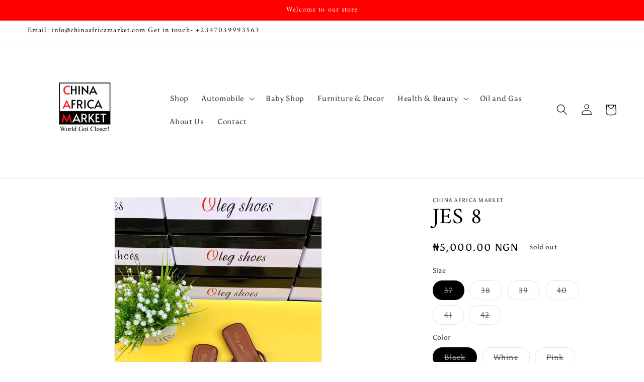

--- FILE ---
content_type: text/html; charset=utf-8
request_url: https://chinaafricamarket.com/products/jes-8
body_size: 26232
content:
<!doctype html>
<html class="no-js" lang="en">
  <head>
    <meta charset="utf-8">
    <meta http-equiv="X-UA-Compatible" content="IE=edge">
    <meta name="viewport" content="width=device-width,initial-scale=1">
    <meta name="theme-color" content="">
    <link rel="canonical" href="https://chinaafricamarket.com/products/jes-8">
    <link rel="preconnect" href="https://cdn.shopify.com" crossorigin><link rel="icon" type="image/png" href="//chinaafricamarket.com/cdn/shop/files/China_Africa_Market_Logo.jpg?crop=center&height=32&v=1686783819&width=32"><link rel="preconnect" href="https://fonts.shopifycdn.com" crossorigin><title>
      JES 8
 &ndash; China Africa Market</title>

    
      <meta name="description" content="Slippers">
    

    

<meta property="og:site_name" content="China Africa Market">
<meta property="og:url" content="https://chinaafricamarket.com/products/jes-8">
<meta property="og:title" content="JES 8">
<meta property="og:type" content="product">
<meta property="og:description" content="Slippers"><meta property="og:image" content="http://chinaafricamarket.com/cdn/shop/files/WhatsAppImage2023-05-14at16.24.13.jpg?v=1704901861">
  <meta property="og:image:secure_url" content="https://chinaafricamarket.com/cdn/shop/files/WhatsAppImage2023-05-14at16.24.13.jpg?v=1704901861">
  <meta property="og:image:width" content="768">
  <meta property="og:image:height" content="1024"><meta property="og:price:amount" content="0.00">
  <meta property="og:price:currency" content="NGN"><meta name="twitter:card" content="summary_large_image">
<meta name="twitter:title" content="JES 8">
<meta name="twitter:description" content="Slippers">


    <script src="//chinaafricamarket.com/cdn/shop/t/1/assets/constants.js?v=95358004781563950421685628170" defer="defer"></script>
    <script src="//chinaafricamarket.com/cdn/shop/t/1/assets/pubsub.js?v=2921868252632587581685628180" defer="defer"></script>
    <script src="//chinaafricamarket.com/cdn/shop/t/1/assets/global.js?v=127210358271191040921685628173" defer="defer"></script>
    <script>window.performance && window.performance.mark && window.performance.mark('shopify.content_for_header.start');</script><meta id="shopify-digital-wallet" name="shopify-digital-wallet" content="/76988285223/digital_wallets/dialog">
<link rel="alternate" type="application/json+oembed" href="https://chinaafricamarket.com/products/jes-8.oembed">
<script async="async" src="/checkouts/internal/preloads.js?locale=en-NG"></script>
<script id="shopify-features" type="application/json">{"accessToken":"ac7a78e74ed0fef174f9e9d6a991ee8f","betas":["rich-media-storefront-analytics"],"domain":"chinaafricamarket.com","predictiveSearch":true,"shopId":76988285223,"locale":"en"}</script>
<script>var Shopify = Shopify || {};
Shopify.shop = "b772b3.myshopify.com";
Shopify.locale = "en";
Shopify.currency = {"active":"NGN","rate":"1.0"};
Shopify.country = "NG";
Shopify.theme = {"name":"Dawn","id":150693249319,"schema_name":"Dawn","schema_version":"9.0.0","theme_store_id":887,"role":"main"};
Shopify.theme.handle = "null";
Shopify.theme.style = {"id":null,"handle":null};
Shopify.cdnHost = "chinaafricamarket.com/cdn";
Shopify.routes = Shopify.routes || {};
Shopify.routes.root = "/";</script>
<script type="module">!function(o){(o.Shopify=o.Shopify||{}).modules=!0}(window);</script>
<script>!function(o){function n(){var o=[];function n(){o.push(Array.prototype.slice.apply(arguments))}return n.q=o,n}var t=o.Shopify=o.Shopify||{};t.loadFeatures=n(),t.autoloadFeatures=n()}(window);</script>
<script id="shop-js-analytics" type="application/json">{"pageType":"product"}</script>
<script defer="defer" async type="module" src="//chinaafricamarket.com/cdn/shopifycloud/shop-js/modules/v2/client.init-shop-cart-sync_IZsNAliE.en.esm.js"></script>
<script defer="defer" async type="module" src="//chinaafricamarket.com/cdn/shopifycloud/shop-js/modules/v2/chunk.common_0OUaOowp.esm.js"></script>
<script type="module">
  await import("//chinaafricamarket.com/cdn/shopifycloud/shop-js/modules/v2/client.init-shop-cart-sync_IZsNAliE.en.esm.js");
await import("//chinaafricamarket.com/cdn/shopifycloud/shop-js/modules/v2/chunk.common_0OUaOowp.esm.js");

  window.Shopify.SignInWithShop?.initShopCartSync?.({"fedCMEnabled":true,"windoidEnabled":true});

</script>
<script id="__st">var __st={"a":76988285223,"offset":0,"reqid":"90edd823-a0f7-44d6-aa49-aa08c55bf031-1768364326","pageurl":"chinaafricamarket.com\/products\/jes-8","u":"242dc2307c84","p":"product","rtyp":"product","rid":8924910321959};</script>
<script>window.ShopifyPaypalV4VisibilityTracking = true;</script>
<script id="captcha-bootstrap">!function(){'use strict';const t='contact',e='account',n='new_comment',o=[[t,t],['blogs',n],['comments',n],[t,'customer']],c=[[e,'customer_login'],[e,'guest_login'],[e,'recover_customer_password'],[e,'create_customer']],r=t=>t.map((([t,e])=>`form[action*='/${t}']:not([data-nocaptcha='true']) input[name='form_type'][value='${e}']`)).join(','),a=t=>()=>t?[...document.querySelectorAll(t)].map((t=>t.form)):[];function s(){const t=[...o],e=r(t);return a(e)}const i='password',u='form_key',d=['recaptcha-v3-token','g-recaptcha-response','h-captcha-response',i],f=()=>{try{return window.sessionStorage}catch{return}},m='__shopify_v',_=t=>t.elements[u];function p(t,e,n=!1){try{const o=window.sessionStorage,c=JSON.parse(o.getItem(e)),{data:r}=function(t){const{data:e,action:n}=t;return t[m]||n?{data:e,action:n}:{data:t,action:n}}(c);for(const[e,n]of Object.entries(r))t.elements[e]&&(t.elements[e].value=n);n&&o.removeItem(e)}catch(o){console.error('form repopulation failed',{error:o})}}const l='form_type',E='cptcha';function T(t){t.dataset[E]=!0}const w=window,h=w.document,L='Shopify',v='ce_forms',y='captcha';let A=!1;((t,e)=>{const n=(g='f06e6c50-85a8-45c8-87d0-21a2b65856fe',I='https://cdn.shopify.com/shopifycloud/storefront-forms-hcaptcha/ce_storefront_forms_captcha_hcaptcha.v1.5.2.iife.js',D={infoText:'Protected by hCaptcha',privacyText:'Privacy',termsText:'Terms'},(t,e,n)=>{const o=w[L][v],c=o.bindForm;if(c)return c(t,g,e,D).then(n);var r;o.q.push([[t,g,e,D],n]),r=I,A||(h.body.append(Object.assign(h.createElement('script'),{id:'captcha-provider',async:!0,src:r})),A=!0)});var g,I,D;w[L]=w[L]||{},w[L][v]=w[L][v]||{},w[L][v].q=[],w[L][y]=w[L][y]||{},w[L][y].protect=function(t,e){n(t,void 0,e),T(t)},Object.freeze(w[L][y]),function(t,e,n,w,h,L){const[v,y,A,g]=function(t,e,n){const i=e?o:[],u=t?c:[],d=[...i,...u],f=r(d),m=r(i),_=r(d.filter((([t,e])=>n.includes(e))));return[a(f),a(m),a(_),s()]}(w,h,L),I=t=>{const e=t.target;return e instanceof HTMLFormElement?e:e&&e.form},D=t=>v().includes(t);t.addEventListener('submit',(t=>{const e=I(t);if(!e)return;const n=D(e)&&!e.dataset.hcaptchaBound&&!e.dataset.recaptchaBound,o=_(e),c=g().includes(e)&&(!o||!o.value);(n||c)&&t.preventDefault(),c&&!n&&(function(t){try{if(!f())return;!function(t){const e=f();if(!e)return;const n=_(t);if(!n)return;const o=n.value;o&&e.removeItem(o)}(t);const e=Array.from(Array(32),(()=>Math.random().toString(36)[2])).join('');!function(t,e){_(t)||t.append(Object.assign(document.createElement('input'),{type:'hidden',name:u})),t.elements[u].value=e}(t,e),function(t,e){const n=f();if(!n)return;const o=[...t.querySelectorAll(`input[type='${i}']`)].map((({name:t})=>t)),c=[...d,...o],r={};for(const[a,s]of new FormData(t).entries())c.includes(a)||(r[a]=s);n.setItem(e,JSON.stringify({[m]:1,action:t.action,data:r}))}(t,e)}catch(e){console.error('failed to persist form',e)}}(e),e.submit())}));const S=(t,e)=>{t&&!t.dataset[E]&&(n(t,e.some((e=>e===t))),T(t))};for(const o of['focusin','change'])t.addEventListener(o,(t=>{const e=I(t);D(e)&&S(e,y())}));const B=e.get('form_key'),M=e.get(l),P=B&&M;t.addEventListener('DOMContentLoaded',(()=>{const t=y();if(P)for(const e of t)e.elements[l].value===M&&p(e,B);[...new Set([...A(),...v().filter((t=>'true'===t.dataset.shopifyCaptcha))])].forEach((e=>S(e,t)))}))}(h,new URLSearchParams(w.location.search),n,t,e,['guest_login'])})(!0,!0)}();</script>
<script integrity="sha256-4kQ18oKyAcykRKYeNunJcIwy7WH5gtpwJnB7kiuLZ1E=" data-source-attribution="shopify.loadfeatures" defer="defer" src="//chinaafricamarket.com/cdn/shopifycloud/storefront/assets/storefront/load_feature-a0a9edcb.js" crossorigin="anonymous"></script>
<script data-source-attribution="shopify.dynamic_checkout.dynamic.init">var Shopify=Shopify||{};Shopify.PaymentButton=Shopify.PaymentButton||{isStorefrontPortableWallets:!0,init:function(){window.Shopify.PaymentButton.init=function(){};var t=document.createElement("script");t.src="https://chinaafricamarket.com/cdn/shopifycloud/portable-wallets/latest/portable-wallets.en.js",t.type="module",document.head.appendChild(t)}};
</script>
<script data-source-attribution="shopify.dynamic_checkout.buyer_consent">
  function portableWalletsHideBuyerConsent(e){var t=document.getElementById("shopify-buyer-consent"),n=document.getElementById("shopify-subscription-policy-button");t&&n&&(t.classList.add("hidden"),t.setAttribute("aria-hidden","true"),n.removeEventListener("click",e))}function portableWalletsShowBuyerConsent(e){var t=document.getElementById("shopify-buyer-consent"),n=document.getElementById("shopify-subscription-policy-button");t&&n&&(t.classList.remove("hidden"),t.removeAttribute("aria-hidden"),n.addEventListener("click",e))}window.Shopify?.PaymentButton&&(window.Shopify.PaymentButton.hideBuyerConsent=portableWalletsHideBuyerConsent,window.Shopify.PaymentButton.showBuyerConsent=portableWalletsShowBuyerConsent);
</script>
<script>
  function portableWalletsCleanup(e){e&&e.src&&console.error("Failed to load portable wallets script "+e.src);var t=document.querySelectorAll("shopify-accelerated-checkout .shopify-payment-button__skeleton, shopify-accelerated-checkout-cart .wallet-cart-button__skeleton"),e=document.getElementById("shopify-buyer-consent");for(let e=0;e<t.length;e++)t[e].remove();e&&e.remove()}function portableWalletsNotLoadedAsModule(e){e instanceof ErrorEvent&&"string"==typeof e.message&&e.message.includes("import.meta")&&"string"==typeof e.filename&&e.filename.includes("portable-wallets")&&(window.removeEventListener("error",portableWalletsNotLoadedAsModule),window.Shopify.PaymentButton.failedToLoad=e,"loading"===document.readyState?document.addEventListener("DOMContentLoaded",window.Shopify.PaymentButton.init):window.Shopify.PaymentButton.init())}window.addEventListener("error",portableWalletsNotLoadedAsModule);
</script>

<script type="module" src="https://chinaafricamarket.com/cdn/shopifycloud/portable-wallets/latest/portable-wallets.en.js" onError="portableWalletsCleanup(this)" crossorigin="anonymous"></script>
<script nomodule>
  document.addEventListener("DOMContentLoaded", portableWalletsCleanup);
</script>

<link id="shopify-accelerated-checkout-styles" rel="stylesheet" media="screen" href="https://chinaafricamarket.com/cdn/shopifycloud/portable-wallets/latest/accelerated-checkout-backwards-compat.css" crossorigin="anonymous">
<style id="shopify-accelerated-checkout-cart">
        #shopify-buyer-consent {
  margin-top: 1em;
  display: inline-block;
  width: 100%;
}

#shopify-buyer-consent.hidden {
  display: none;
}

#shopify-subscription-policy-button {
  background: none;
  border: none;
  padding: 0;
  text-decoration: underline;
  font-size: inherit;
  cursor: pointer;
}

#shopify-subscription-policy-button::before {
  box-shadow: none;
}

      </style>
<script id="sections-script" data-sections="header" defer="defer" src="//chinaafricamarket.com/cdn/shop/t/1/compiled_assets/scripts.js?92"></script>
<script>window.performance && window.performance.mark && window.performance.mark('shopify.content_for_header.end');</script>


    <style data-shopify>
      @font-face {
  font-family: Asul;
  font-weight: 400;
  font-style: normal;
  font-display: swap;
  src: url("//chinaafricamarket.com/cdn/fonts/asul/asul_n4.814c5323104eaec8052c156ea81d27e4cc2ecc89.woff2") format("woff2"),
       url("//chinaafricamarket.com/cdn/fonts/asul/asul_n4.fad4580d0c2a0762bf2eec95df0ca1bba03e7345.woff") format("woff");
}

      @font-face {
  font-family: Asul;
  font-weight: 700;
  font-style: normal;
  font-display: swap;
  src: url("//chinaafricamarket.com/cdn/fonts/asul/asul_n7.1ce81e866ff8ed9910cd2de5c7e0903f60f91e77.woff2") format("woff2"),
       url("//chinaafricamarket.com/cdn/fonts/asul/asul_n7.a51de712305c01e28e5f167ab71969983e78b55b.woff") format("woff");
}

      
      
      @font-face {
  font-family: Amiri;
  font-weight: 400;
  font-style: normal;
  font-display: swap;
  src: url("//chinaafricamarket.com/cdn/fonts/amiri/amiri_n4.fee8c3379b68ea3b9c7241a63b8a252071faad52.woff2") format("woff2"),
       url("//chinaafricamarket.com/cdn/fonts/amiri/amiri_n4.94cde4e18ec8ae53bf8f7240b84e1f76ce23772d.woff") format("woff");
}


      :root {
        --font-body-family: Asul, serif;
        --font-body-style: normal;
        --font-body-weight: 400;
        --font-body-weight-bold: 700;

        --font-heading-family: Amiri, serif;
        --font-heading-style: normal;
        --font-heading-weight: 400;

        --font-body-scale: 1.1;
        --font-heading-scale: 1.0;

        --color-base-text: 0, 0, 0;
        --color-shadow: 0, 0, 0;
        --color-base-background-1: 255, 255, 255;
        --color-base-background-2: 243, 243, 243;
        --color-base-solid-button-labels: 255, 255, 255;
        --color-base-outline-button-labels: 255, 0, 0;
        --color-base-accent-1: 255, 0, 0;
        --color-base-accent-2: 227, 102, 102;
        --payment-terms-background-color: #ffffff;

        --gradient-base-background-1: #ffffff;
        --gradient-base-background-2: #f3f3f3;
        --gradient-base-accent-1: #ff0000;
        --gradient-base-accent-2: #e36666;

        --media-padding: px;
        --media-border-opacity: 0.05;
        --media-border-width: 1px;
        --media-radius: 0px;
        --media-shadow-opacity: 0.0;
        --media-shadow-horizontal-offset: 0px;
        --media-shadow-vertical-offset: 4px;
        --media-shadow-blur-radius: 5px;
        --media-shadow-visible: 0;

        --page-width: 120rem;
        --page-width-margin: 0rem;

        --product-card-image-padding: 0.0rem;
        --product-card-corner-radius: 0.0rem;
        --product-card-text-alignment: left;
        --product-card-border-width: 0.0rem;
        --product-card-border-opacity: 0.1;
        --product-card-shadow-opacity: 0.0;
        --product-card-shadow-visible: 0;
        --product-card-shadow-horizontal-offset: 0.0rem;
        --product-card-shadow-vertical-offset: 0.4rem;
        --product-card-shadow-blur-radius: 0.5rem;

        --collection-card-image-padding: 0.0rem;
        --collection-card-corner-radius: 0.0rem;
        --collection-card-text-alignment: left;
        --collection-card-border-width: 0.0rem;
        --collection-card-border-opacity: 0.1;
        --collection-card-shadow-opacity: 0.0;
        --collection-card-shadow-visible: 0;
        --collection-card-shadow-horizontal-offset: 0.0rem;
        --collection-card-shadow-vertical-offset: 0.4rem;
        --collection-card-shadow-blur-radius: 0.5rem;

        --blog-card-image-padding: 0.0rem;
        --blog-card-corner-radius: 0.0rem;
        --blog-card-text-alignment: left;
        --blog-card-border-width: 0.0rem;
        --blog-card-border-opacity: 0.1;
        --blog-card-shadow-opacity: 0.0;
        --blog-card-shadow-visible: 0;
        --blog-card-shadow-horizontal-offset: 0.0rem;
        --blog-card-shadow-vertical-offset: 0.4rem;
        --blog-card-shadow-blur-radius: 0.5rem;

        --badge-corner-radius: 4.0rem;

        --popup-border-width: 1px;
        --popup-border-opacity: 0.1;
        --popup-corner-radius: 0px;
        --popup-shadow-opacity: 0.0;
        --popup-shadow-horizontal-offset: 0px;
        --popup-shadow-vertical-offset: 4px;
        --popup-shadow-blur-radius: 5px;

        --drawer-border-width: 1px;
        --drawer-border-opacity: 0.1;
        --drawer-shadow-opacity: 0.0;
        --drawer-shadow-horizontal-offset: 0px;
        --drawer-shadow-vertical-offset: 4px;
        --drawer-shadow-blur-radius: 5px;

        --spacing-sections-desktop: 4px;
        --spacing-sections-mobile: 4px;

        --grid-desktop-vertical-spacing: 8px;
        --grid-desktop-horizontal-spacing: 8px;
        --grid-mobile-vertical-spacing: 4px;
        --grid-mobile-horizontal-spacing: 4px;

        --text-boxes-border-opacity: 0.1;
        --text-boxes-border-width: 0px;
        --text-boxes-radius: 0px;
        --text-boxes-shadow-opacity: 0.0;
        --text-boxes-shadow-visible: 0;
        --text-boxes-shadow-horizontal-offset: 0px;
        --text-boxes-shadow-vertical-offset: 4px;
        --text-boxes-shadow-blur-radius: 5px;

        --buttons-radius: 0px;
        --buttons-radius-outset: 0px;
        --buttons-border-width: 1px;
        --buttons-border-opacity: 1.0;
        --buttons-shadow-opacity: 0.0;
        --buttons-shadow-visible: 0;
        --buttons-shadow-horizontal-offset: 0px;
        --buttons-shadow-vertical-offset: 4px;
        --buttons-shadow-blur-radius: 5px;
        --buttons-border-offset: 0px;

        --inputs-radius: 0px;
        --inputs-border-width: 1px;
        --inputs-border-opacity: 0.55;
        --inputs-shadow-opacity: 0.0;
        --inputs-shadow-horizontal-offset: 0px;
        --inputs-margin-offset: 0px;
        --inputs-shadow-vertical-offset: -8px;
        --inputs-shadow-blur-radius: 5px;
        --inputs-radius-outset: 0px;

        --variant-pills-radius: 40px;
        --variant-pills-border-width: 1px;
        --variant-pills-border-opacity: 0.55;
        --variant-pills-shadow-opacity: 0.0;
        --variant-pills-shadow-horizontal-offset: 0px;
        --variant-pills-shadow-vertical-offset: 4px;
        --variant-pills-shadow-blur-radius: 5px;
      }

      *,
      *::before,
      *::after {
        box-sizing: inherit;
      }

      html {
        box-sizing: border-box;
        font-size: calc(var(--font-body-scale) * 62.5%);
        height: 100%;
      }

      body {
        display: grid;
        grid-template-rows: auto auto 1fr auto;
        grid-template-columns: 100%;
        min-height: 100%;
        margin: 0;
        font-size: 1.5rem;
        letter-spacing: 0.06rem;
        line-height: calc(1 + 0.8 / var(--font-body-scale));
        font-family: var(--font-body-family);
        font-style: var(--font-body-style);
        font-weight: var(--font-body-weight);
      }

      @media screen and (min-width: 750px) {
        body {
          font-size: 1.6rem;
        }
      }
    </style>

    <link href="//chinaafricamarket.com/cdn/shop/t/1/assets/base.css?v=140624990073879848751685628150" rel="stylesheet" type="text/css" media="all" />
<link rel="preload" as="font" href="//chinaafricamarket.com/cdn/fonts/asul/asul_n4.814c5323104eaec8052c156ea81d27e4cc2ecc89.woff2" type="font/woff2" crossorigin><link rel="preload" as="font" href="//chinaafricamarket.com/cdn/fonts/amiri/amiri_n4.fee8c3379b68ea3b9c7241a63b8a252071faad52.woff2" type="font/woff2" crossorigin><link rel="stylesheet" href="//chinaafricamarket.com/cdn/shop/t/1/assets/component-predictive-search.css?v=85913294783299393391685628165" media="print" onload="this.media='all'"><script>document.documentElement.className = document.documentElement.className.replace('no-js', 'js');
    if (Shopify.designMode) {
      document.documentElement.classList.add('shopify-design-mode');
    }
    </script>
  <link href="https://monorail-edge.shopifysvc.com" rel="dns-prefetch">
<script>(function(){if ("sendBeacon" in navigator && "performance" in window) {try {var session_token_from_headers = performance.getEntriesByType('navigation')[0].serverTiming.find(x => x.name == '_s').description;} catch {var session_token_from_headers = undefined;}var session_cookie_matches = document.cookie.match(/_shopify_s=([^;]*)/);var session_token_from_cookie = session_cookie_matches && session_cookie_matches.length === 2 ? session_cookie_matches[1] : "";var session_token = session_token_from_headers || session_token_from_cookie || "";function handle_abandonment_event(e) {var entries = performance.getEntries().filter(function(entry) {return /monorail-edge.shopifysvc.com/.test(entry.name);});if (!window.abandonment_tracked && entries.length === 0) {window.abandonment_tracked = true;var currentMs = Date.now();var navigation_start = performance.timing.navigationStart;var payload = {shop_id: 76988285223,url: window.location.href,navigation_start,duration: currentMs - navigation_start,session_token,page_type: "product"};window.navigator.sendBeacon("https://monorail-edge.shopifysvc.com/v1/produce", JSON.stringify({schema_id: "online_store_buyer_site_abandonment/1.1",payload: payload,metadata: {event_created_at_ms: currentMs,event_sent_at_ms: currentMs}}));}}window.addEventListener('pagehide', handle_abandonment_event);}}());</script>
<script id="web-pixels-manager-setup">(function e(e,d,r,n,o){if(void 0===o&&(o={}),!Boolean(null===(a=null===(i=window.Shopify)||void 0===i?void 0:i.analytics)||void 0===a?void 0:a.replayQueue)){var i,a;window.Shopify=window.Shopify||{};var t=window.Shopify;t.analytics=t.analytics||{};var s=t.analytics;s.replayQueue=[],s.publish=function(e,d,r){return s.replayQueue.push([e,d,r]),!0};try{self.performance.mark("wpm:start")}catch(e){}var l=function(){var e={modern:/Edge?\/(1{2}[4-9]|1[2-9]\d|[2-9]\d{2}|\d{4,})\.\d+(\.\d+|)|Firefox\/(1{2}[4-9]|1[2-9]\d|[2-9]\d{2}|\d{4,})\.\d+(\.\d+|)|Chrom(ium|e)\/(9{2}|\d{3,})\.\d+(\.\d+|)|(Maci|X1{2}).+ Version\/(15\.\d+|(1[6-9]|[2-9]\d|\d{3,})\.\d+)([,.]\d+|)( \(\w+\)|)( Mobile\/\w+|) Safari\/|Chrome.+OPR\/(9{2}|\d{3,})\.\d+\.\d+|(CPU[ +]OS|iPhone[ +]OS|CPU[ +]iPhone|CPU IPhone OS|CPU iPad OS)[ +]+(15[._]\d+|(1[6-9]|[2-9]\d|\d{3,})[._]\d+)([._]\d+|)|Android:?[ /-](13[3-9]|1[4-9]\d|[2-9]\d{2}|\d{4,})(\.\d+|)(\.\d+|)|Android.+Firefox\/(13[5-9]|1[4-9]\d|[2-9]\d{2}|\d{4,})\.\d+(\.\d+|)|Android.+Chrom(ium|e)\/(13[3-9]|1[4-9]\d|[2-9]\d{2}|\d{4,})\.\d+(\.\d+|)|SamsungBrowser\/([2-9]\d|\d{3,})\.\d+/,legacy:/Edge?\/(1[6-9]|[2-9]\d|\d{3,})\.\d+(\.\d+|)|Firefox\/(5[4-9]|[6-9]\d|\d{3,})\.\d+(\.\d+|)|Chrom(ium|e)\/(5[1-9]|[6-9]\d|\d{3,})\.\d+(\.\d+|)([\d.]+$|.*Safari\/(?![\d.]+ Edge\/[\d.]+$))|(Maci|X1{2}).+ Version\/(10\.\d+|(1[1-9]|[2-9]\d|\d{3,})\.\d+)([,.]\d+|)( \(\w+\)|)( Mobile\/\w+|) Safari\/|Chrome.+OPR\/(3[89]|[4-9]\d|\d{3,})\.\d+\.\d+|(CPU[ +]OS|iPhone[ +]OS|CPU[ +]iPhone|CPU IPhone OS|CPU iPad OS)[ +]+(10[._]\d+|(1[1-9]|[2-9]\d|\d{3,})[._]\d+)([._]\d+|)|Android:?[ /-](13[3-9]|1[4-9]\d|[2-9]\d{2}|\d{4,})(\.\d+|)(\.\d+|)|Mobile Safari.+OPR\/([89]\d|\d{3,})\.\d+\.\d+|Android.+Firefox\/(13[5-9]|1[4-9]\d|[2-9]\d{2}|\d{4,})\.\d+(\.\d+|)|Android.+Chrom(ium|e)\/(13[3-9]|1[4-9]\d|[2-9]\d{2}|\d{4,})\.\d+(\.\d+|)|Android.+(UC? ?Browser|UCWEB|U3)[ /]?(15\.([5-9]|\d{2,})|(1[6-9]|[2-9]\d|\d{3,})\.\d+)\.\d+|SamsungBrowser\/(5\.\d+|([6-9]|\d{2,})\.\d+)|Android.+MQ{2}Browser\/(14(\.(9|\d{2,})|)|(1[5-9]|[2-9]\d|\d{3,})(\.\d+|))(\.\d+|)|K[Aa][Ii]OS\/(3\.\d+|([4-9]|\d{2,})\.\d+)(\.\d+|)/},d=e.modern,r=e.legacy,n=navigator.userAgent;return n.match(d)?"modern":n.match(r)?"legacy":"unknown"}(),u="modern"===l?"modern":"legacy",c=(null!=n?n:{modern:"",legacy:""})[u],f=function(e){return[e.baseUrl,"/wpm","/b",e.hashVersion,"modern"===e.buildTarget?"m":"l",".js"].join("")}({baseUrl:d,hashVersion:r,buildTarget:u}),m=function(e){var d=e.version,r=e.bundleTarget,n=e.surface,o=e.pageUrl,i=e.monorailEndpoint;return{emit:function(e){var a=e.status,t=e.errorMsg,s=(new Date).getTime(),l=JSON.stringify({metadata:{event_sent_at_ms:s},events:[{schema_id:"web_pixels_manager_load/3.1",payload:{version:d,bundle_target:r,page_url:o,status:a,surface:n,error_msg:t},metadata:{event_created_at_ms:s}}]});if(!i)return console&&console.warn&&console.warn("[Web Pixels Manager] No Monorail endpoint provided, skipping logging."),!1;try{return self.navigator.sendBeacon.bind(self.navigator)(i,l)}catch(e){}var u=new XMLHttpRequest;try{return u.open("POST",i,!0),u.setRequestHeader("Content-Type","text/plain"),u.send(l),!0}catch(e){return console&&console.warn&&console.warn("[Web Pixels Manager] Got an unhandled error while logging to Monorail."),!1}}}}({version:r,bundleTarget:l,surface:e.surface,pageUrl:self.location.href,monorailEndpoint:e.monorailEndpoint});try{o.browserTarget=l,function(e){var d=e.src,r=e.async,n=void 0===r||r,o=e.onload,i=e.onerror,a=e.sri,t=e.scriptDataAttributes,s=void 0===t?{}:t,l=document.createElement("script"),u=document.querySelector("head"),c=document.querySelector("body");if(l.async=n,l.src=d,a&&(l.integrity=a,l.crossOrigin="anonymous"),s)for(var f in s)if(Object.prototype.hasOwnProperty.call(s,f))try{l.dataset[f]=s[f]}catch(e){}if(o&&l.addEventListener("load",o),i&&l.addEventListener("error",i),u)u.appendChild(l);else{if(!c)throw new Error("Did not find a head or body element to append the script");c.appendChild(l)}}({src:f,async:!0,onload:function(){if(!function(){var e,d;return Boolean(null===(d=null===(e=window.Shopify)||void 0===e?void 0:e.analytics)||void 0===d?void 0:d.initialized)}()){var d=window.webPixelsManager.init(e)||void 0;if(d){var r=window.Shopify.analytics;r.replayQueue.forEach((function(e){var r=e[0],n=e[1],o=e[2];d.publishCustomEvent(r,n,o)})),r.replayQueue=[],r.publish=d.publishCustomEvent,r.visitor=d.visitor,r.initialized=!0}}},onerror:function(){return m.emit({status:"failed",errorMsg:"".concat(f," has failed to load")})},sri:function(e){var d=/^sha384-[A-Za-z0-9+/=]+$/;return"string"==typeof e&&d.test(e)}(c)?c:"",scriptDataAttributes:o}),m.emit({status:"loading"})}catch(e){m.emit({status:"failed",errorMsg:(null==e?void 0:e.message)||"Unknown error"})}}})({shopId: 76988285223,storefrontBaseUrl: "https://chinaafricamarket.com",extensionsBaseUrl: "https://extensions.shopifycdn.com/cdn/shopifycloud/web-pixels-manager",monorailEndpoint: "https://monorail-edge.shopifysvc.com/unstable/produce_batch",surface: "storefront-renderer",enabledBetaFlags: ["2dca8a86","a0d5f9d2"],webPixelsConfigList: [{"id":"shopify-app-pixel","configuration":"{}","eventPayloadVersion":"v1","runtimeContext":"STRICT","scriptVersion":"0450","apiClientId":"shopify-pixel","type":"APP","privacyPurposes":["ANALYTICS","MARKETING"]},{"id":"shopify-custom-pixel","eventPayloadVersion":"v1","runtimeContext":"LAX","scriptVersion":"0450","apiClientId":"shopify-pixel","type":"CUSTOM","privacyPurposes":["ANALYTICS","MARKETING"]}],isMerchantRequest: false,initData: {"shop":{"name":"China Africa Market","paymentSettings":{"currencyCode":"NGN"},"myshopifyDomain":"b772b3.myshopify.com","countryCode":"NG","storefrontUrl":"https:\/\/chinaafricamarket.com"},"customer":null,"cart":null,"checkout":null,"productVariants":[{"price":{"amount":5000.0,"currencyCode":"NGN"},"product":{"title":"JES 8","vendor":"China Africa Market","id":"8924910321959","untranslatedTitle":"JES 8","url":"\/products\/jes-8","type":"slippers"},"id":"47396346036519","image":{"src":"\/\/chinaafricamarket.com\/cdn\/shop\/files\/WhatsAppImage2023-05-14at16.24.13.jpg?v=1704901861"},"sku":"","title":"37 \/ Black","untranslatedTitle":"37 \/ Black"},{"price":{"amount":5000.0,"currencyCode":"NGN"},"product":{"title":"JES 8","vendor":"China Africa Market","id":"8924910321959","untranslatedTitle":"JES 8","url":"\/products\/jes-8","type":"slippers"},"id":"47396346069287","image":{"src":"\/\/chinaafricamarket.com\/cdn\/shop\/files\/WhatsAppImage2023-05-14at16.24.13.jpg?v=1704901861"},"sku":"","title":"37 \/ Whine","untranslatedTitle":"37 \/ Whine"},{"price":{"amount":5000.0,"currencyCode":"NGN"},"product":{"title":"JES 8","vendor":"China Africa Market","id":"8924910321959","untranslatedTitle":"JES 8","url":"\/products\/jes-8","type":"slippers"},"id":"47396346102055","image":{"src":"\/\/chinaafricamarket.com\/cdn\/shop\/files\/WhatsAppImage2023-05-14at16.24.13.jpg?v=1704901861"},"sku":"","title":"37 \/ Pink","untranslatedTitle":"37 \/ Pink"},{"price":{"amount":5000.0,"currencyCode":"NGN"},"product":{"title":"JES 8","vendor":"China Africa Market","id":"8924910321959","untranslatedTitle":"JES 8","url":"\/products\/jes-8","type":"slippers"},"id":"47396346134823","image":{"src":"\/\/chinaafricamarket.com\/cdn\/shop\/files\/WhatsAppImage2023-05-14at16.24.13.jpg?v=1704901861"},"sku":"","title":"37 \/ Yellow","untranslatedTitle":"37 \/ Yellow"},{"price":{"amount":5000.0,"currencyCode":"NGN"},"product":{"title":"JES 8","vendor":"China Africa Market","id":"8924910321959","untranslatedTitle":"JES 8","url":"\/products\/jes-8","type":"slippers"},"id":"47396346167591","image":{"src":"\/\/chinaafricamarket.com\/cdn\/shop\/files\/WhatsAppImage2023-05-14at16.24.13.jpg?v=1704901861"},"sku":"","title":"37 \/ Brown","untranslatedTitle":"37 \/ Brown"},{"price":{"amount":5000.0,"currencyCode":"NGN"},"product":{"title":"JES 8","vendor":"China Africa Market","id":"8924910321959","untranslatedTitle":"JES 8","url":"\/products\/jes-8","type":"slippers"},"id":"47396346200359","image":{"src":"\/\/chinaafricamarket.com\/cdn\/shop\/files\/WhatsAppImage2023-05-14at16.24.13.jpg?v=1704901861"},"sku":"","title":"38 \/ Black","untranslatedTitle":"38 \/ Black"},{"price":{"amount":5000.0,"currencyCode":"NGN"},"product":{"title":"JES 8","vendor":"China Africa Market","id":"8924910321959","untranslatedTitle":"JES 8","url":"\/products\/jes-8","type":"slippers"},"id":"47396346233127","image":{"src":"\/\/chinaafricamarket.com\/cdn\/shop\/files\/WhatsAppImage2023-05-14at16.24.13.jpg?v=1704901861"},"sku":"","title":"38 \/ Whine","untranslatedTitle":"38 \/ Whine"},{"price":{"amount":5000.0,"currencyCode":"NGN"},"product":{"title":"JES 8","vendor":"China Africa Market","id":"8924910321959","untranslatedTitle":"JES 8","url":"\/products\/jes-8","type":"slippers"},"id":"47396346265895","image":{"src":"\/\/chinaafricamarket.com\/cdn\/shop\/files\/WhatsAppImage2023-05-14at16.24.13.jpg?v=1704901861"},"sku":"","title":"38 \/ Pink","untranslatedTitle":"38 \/ Pink"},{"price":{"amount":5000.0,"currencyCode":"NGN"},"product":{"title":"JES 8","vendor":"China Africa Market","id":"8924910321959","untranslatedTitle":"JES 8","url":"\/products\/jes-8","type":"slippers"},"id":"47396346298663","image":{"src":"\/\/chinaafricamarket.com\/cdn\/shop\/files\/WhatsAppImage2023-05-14at16.24.13.jpg?v=1704901861"},"sku":"","title":"38 \/ Yellow","untranslatedTitle":"38 \/ Yellow"},{"price":{"amount":5000.0,"currencyCode":"NGN"},"product":{"title":"JES 8","vendor":"China Africa Market","id":"8924910321959","untranslatedTitle":"JES 8","url":"\/products\/jes-8","type":"slippers"},"id":"47396346331431","image":{"src":"\/\/chinaafricamarket.com\/cdn\/shop\/files\/WhatsAppImage2023-05-14at16.24.13.jpg?v=1704901861"},"sku":"","title":"38 \/ Brown","untranslatedTitle":"38 \/ Brown"},{"price":{"amount":5000.0,"currencyCode":"NGN"},"product":{"title":"JES 8","vendor":"China Africa Market","id":"8924910321959","untranslatedTitle":"JES 8","url":"\/products\/jes-8","type":"slippers"},"id":"47396346364199","image":{"src":"\/\/chinaafricamarket.com\/cdn\/shop\/files\/WhatsAppImage2023-05-14at16.24.13.jpg?v=1704901861"},"sku":"","title":"39 \/ Black","untranslatedTitle":"39 \/ Black"},{"price":{"amount":5000.0,"currencyCode":"NGN"},"product":{"title":"JES 8","vendor":"China Africa Market","id":"8924910321959","untranslatedTitle":"JES 8","url":"\/products\/jes-8","type":"slippers"},"id":"47396346396967","image":{"src":"\/\/chinaafricamarket.com\/cdn\/shop\/files\/WhatsAppImage2023-05-14at16.24.13.jpg?v=1704901861"},"sku":"","title":"39 \/ Whine","untranslatedTitle":"39 \/ Whine"},{"price":{"amount":5000.0,"currencyCode":"NGN"},"product":{"title":"JES 8","vendor":"China Africa Market","id":"8924910321959","untranslatedTitle":"JES 8","url":"\/products\/jes-8","type":"slippers"},"id":"47396346429735","image":{"src":"\/\/chinaafricamarket.com\/cdn\/shop\/files\/WhatsAppImage2023-05-14at16.24.13.jpg?v=1704901861"},"sku":"","title":"39 \/ Pink","untranslatedTitle":"39 \/ Pink"},{"price":{"amount":5000.0,"currencyCode":"NGN"},"product":{"title":"JES 8","vendor":"China Africa Market","id":"8924910321959","untranslatedTitle":"JES 8","url":"\/products\/jes-8","type":"slippers"},"id":"47396346462503","image":{"src":"\/\/chinaafricamarket.com\/cdn\/shop\/files\/WhatsAppImage2023-05-14at16.24.13.jpg?v=1704901861"},"sku":"","title":"39 \/ Yellow","untranslatedTitle":"39 \/ Yellow"},{"price":{"amount":5000.0,"currencyCode":"NGN"},"product":{"title":"JES 8","vendor":"China Africa Market","id":"8924910321959","untranslatedTitle":"JES 8","url":"\/products\/jes-8","type":"slippers"},"id":"47396346495271","image":{"src":"\/\/chinaafricamarket.com\/cdn\/shop\/files\/WhatsAppImage2023-05-14at16.24.13.jpg?v=1704901861"},"sku":"","title":"39 \/ Brown","untranslatedTitle":"39 \/ Brown"},{"price":{"amount":5000.0,"currencyCode":"NGN"},"product":{"title":"JES 8","vendor":"China Africa Market","id":"8924910321959","untranslatedTitle":"JES 8","url":"\/products\/jes-8","type":"slippers"},"id":"47396346528039","image":{"src":"\/\/chinaafricamarket.com\/cdn\/shop\/files\/WhatsAppImage2023-05-14at16.24.13.jpg?v=1704901861"},"sku":"","title":"40 \/ Black","untranslatedTitle":"40 \/ Black"},{"price":{"amount":5000.0,"currencyCode":"NGN"},"product":{"title":"JES 8","vendor":"China Africa Market","id":"8924910321959","untranslatedTitle":"JES 8","url":"\/products\/jes-8","type":"slippers"},"id":"47396346560807","image":{"src":"\/\/chinaafricamarket.com\/cdn\/shop\/files\/WhatsAppImage2023-05-14at16.24.13.jpg?v=1704901861"},"sku":"","title":"40 \/ Whine","untranslatedTitle":"40 \/ Whine"},{"price":{"amount":5000.0,"currencyCode":"NGN"},"product":{"title":"JES 8","vendor":"China Africa Market","id":"8924910321959","untranslatedTitle":"JES 8","url":"\/products\/jes-8","type":"slippers"},"id":"47396346593575","image":{"src":"\/\/chinaafricamarket.com\/cdn\/shop\/files\/WhatsAppImage2023-05-14at16.24.13.jpg?v=1704901861"},"sku":"","title":"40 \/ Pink","untranslatedTitle":"40 \/ Pink"},{"price":{"amount":5000.0,"currencyCode":"NGN"},"product":{"title":"JES 8","vendor":"China Africa Market","id":"8924910321959","untranslatedTitle":"JES 8","url":"\/products\/jes-8","type":"slippers"},"id":"47396346626343","image":{"src":"\/\/chinaafricamarket.com\/cdn\/shop\/files\/WhatsAppImage2023-05-14at16.24.13.jpg?v=1704901861"},"sku":"","title":"40 \/ Yellow","untranslatedTitle":"40 \/ Yellow"},{"price":{"amount":5000.0,"currencyCode":"NGN"},"product":{"title":"JES 8","vendor":"China Africa Market","id":"8924910321959","untranslatedTitle":"JES 8","url":"\/products\/jes-8","type":"slippers"},"id":"47396346659111","image":{"src":"\/\/chinaafricamarket.com\/cdn\/shop\/files\/WhatsAppImage2023-05-14at16.24.13.jpg?v=1704901861"},"sku":"","title":"40 \/ Brown","untranslatedTitle":"40 \/ Brown"},{"price":{"amount":5000.0,"currencyCode":"NGN"},"product":{"title":"JES 8","vendor":"China Africa Market","id":"8924910321959","untranslatedTitle":"JES 8","url":"\/products\/jes-8","type":"slippers"},"id":"47396346691879","image":{"src":"\/\/chinaafricamarket.com\/cdn\/shop\/files\/WhatsAppImage2023-05-14at16.24.13.jpg?v=1704901861"},"sku":"","title":"41 \/ Black","untranslatedTitle":"41 \/ Black"},{"price":{"amount":5000.0,"currencyCode":"NGN"},"product":{"title":"JES 8","vendor":"China Africa Market","id":"8924910321959","untranslatedTitle":"JES 8","url":"\/products\/jes-8","type":"slippers"},"id":"47396346724647","image":{"src":"\/\/chinaafricamarket.com\/cdn\/shop\/files\/WhatsAppImage2023-05-14at16.24.13.jpg?v=1704901861"},"sku":"","title":"41 \/ Whine","untranslatedTitle":"41 \/ Whine"},{"price":{"amount":5000.0,"currencyCode":"NGN"},"product":{"title":"JES 8","vendor":"China Africa Market","id":"8924910321959","untranslatedTitle":"JES 8","url":"\/products\/jes-8","type":"slippers"},"id":"47396346757415","image":{"src":"\/\/chinaafricamarket.com\/cdn\/shop\/files\/WhatsAppImage2023-05-14at16.24.13.jpg?v=1704901861"},"sku":"","title":"41 \/ Pink","untranslatedTitle":"41 \/ Pink"},{"price":{"amount":5000.0,"currencyCode":"NGN"},"product":{"title":"JES 8","vendor":"China Africa Market","id":"8924910321959","untranslatedTitle":"JES 8","url":"\/products\/jes-8","type":"slippers"},"id":"47396346790183","image":{"src":"\/\/chinaafricamarket.com\/cdn\/shop\/files\/WhatsAppImage2023-05-14at16.24.13.jpg?v=1704901861"},"sku":"","title":"41 \/ Yellow","untranslatedTitle":"41 \/ Yellow"},{"price":{"amount":5000.0,"currencyCode":"NGN"},"product":{"title":"JES 8","vendor":"China Africa Market","id":"8924910321959","untranslatedTitle":"JES 8","url":"\/products\/jes-8","type":"slippers"},"id":"47396346822951","image":{"src":"\/\/chinaafricamarket.com\/cdn\/shop\/files\/WhatsAppImage2023-05-14at16.24.13.jpg?v=1704901861"},"sku":"","title":"41 \/ Brown","untranslatedTitle":"41 \/ Brown"},{"price":{"amount":5000.0,"currencyCode":"NGN"},"product":{"title":"JES 8","vendor":"China Africa Market","id":"8924910321959","untranslatedTitle":"JES 8","url":"\/products\/jes-8","type":"slippers"},"id":"47396346855719","image":{"src":"\/\/chinaafricamarket.com\/cdn\/shop\/files\/WhatsAppImage2023-05-14at16.24.13.jpg?v=1704901861"},"sku":"","title":"42 \/ Black","untranslatedTitle":"42 \/ Black"},{"price":{"amount":5000.0,"currencyCode":"NGN"},"product":{"title":"JES 8","vendor":"China Africa Market","id":"8924910321959","untranslatedTitle":"JES 8","url":"\/products\/jes-8","type":"slippers"},"id":"47396346888487","image":{"src":"\/\/chinaafricamarket.com\/cdn\/shop\/files\/WhatsAppImage2023-05-14at16.24.13.jpg?v=1704901861"},"sku":"","title":"42 \/ Whine","untranslatedTitle":"42 \/ Whine"},{"price":{"amount":5000.0,"currencyCode":"NGN"},"product":{"title":"JES 8","vendor":"China Africa Market","id":"8924910321959","untranslatedTitle":"JES 8","url":"\/products\/jes-8","type":"slippers"},"id":"47396346921255","image":{"src":"\/\/chinaafricamarket.com\/cdn\/shop\/files\/WhatsAppImage2023-05-14at16.24.13.jpg?v=1704901861"},"sku":"","title":"42 \/ Pink","untranslatedTitle":"42 \/ Pink"},{"price":{"amount":5000.0,"currencyCode":"NGN"},"product":{"title":"JES 8","vendor":"China Africa Market","id":"8924910321959","untranslatedTitle":"JES 8","url":"\/products\/jes-8","type":"slippers"},"id":"47396346954023","image":{"src":"\/\/chinaafricamarket.com\/cdn\/shop\/files\/WhatsAppImage2023-05-14at16.24.13.jpg?v=1704901861"},"sku":"","title":"42 \/ Yellow","untranslatedTitle":"42 \/ Yellow"},{"price":{"amount":0.0,"currencyCode":"NGN"},"product":{"title":"JES 8","vendor":"China Africa Market","id":"8924910321959","untranslatedTitle":"JES 8","url":"\/products\/jes-8","type":"slippers"},"id":"47396346986791","image":{"src":"\/\/chinaafricamarket.com\/cdn\/shop\/files\/WhatsAppImage2023-05-14at16.24.13.jpg?v=1704901861"},"sku":"","title":"42 \/ Brown","untranslatedTitle":"42 \/ Brown"}],"purchasingCompany":null},},"https://chinaafricamarket.com/cdn","7cecd0b6w90c54c6cpe92089d5m57a67346",{"modern":"","legacy":""},{"shopId":"76988285223","storefrontBaseUrl":"https:\/\/chinaafricamarket.com","extensionBaseUrl":"https:\/\/extensions.shopifycdn.com\/cdn\/shopifycloud\/web-pixels-manager","surface":"storefront-renderer","enabledBetaFlags":"[\"2dca8a86\", \"a0d5f9d2\"]","isMerchantRequest":"false","hashVersion":"7cecd0b6w90c54c6cpe92089d5m57a67346","publish":"custom","events":"[[\"page_viewed\",{}],[\"product_viewed\",{\"productVariant\":{\"price\":{\"amount\":5000.0,\"currencyCode\":\"NGN\"},\"product\":{\"title\":\"JES 8\",\"vendor\":\"China Africa Market\",\"id\":\"8924910321959\",\"untranslatedTitle\":\"JES 8\",\"url\":\"\/products\/jes-8\",\"type\":\"slippers\"},\"id\":\"47396346036519\",\"image\":{\"src\":\"\/\/chinaafricamarket.com\/cdn\/shop\/files\/WhatsAppImage2023-05-14at16.24.13.jpg?v=1704901861\"},\"sku\":\"\",\"title\":\"37 \/ Black\",\"untranslatedTitle\":\"37 \/ Black\"}}]]"});</script><script>
  window.ShopifyAnalytics = window.ShopifyAnalytics || {};
  window.ShopifyAnalytics.meta = window.ShopifyAnalytics.meta || {};
  window.ShopifyAnalytics.meta.currency = 'NGN';
  var meta = {"product":{"id":8924910321959,"gid":"gid:\/\/shopify\/Product\/8924910321959","vendor":"China Africa Market","type":"slippers","handle":"jes-8","variants":[{"id":47396346036519,"price":500000,"name":"JES 8 - 37 \/ Black","public_title":"37 \/ Black","sku":""},{"id":47396346069287,"price":500000,"name":"JES 8 - 37 \/ Whine","public_title":"37 \/ Whine","sku":""},{"id":47396346102055,"price":500000,"name":"JES 8 - 37 \/ Pink","public_title":"37 \/ Pink","sku":""},{"id":47396346134823,"price":500000,"name":"JES 8 - 37 \/ Yellow","public_title":"37 \/ Yellow","sku":""},{"id":47396346167591,"price":500000,"name":"JES 8 - 37 \/ Brown","public_title":"37 \/ Brown","sku":""},{"id":47396346200359,"price":500000,"name":"JES 8 - 38 \/ Black","public_title":"38 \/ Black","sku":""},{"id":47396346233127,"price":500000,"name":"JES 8 - 38 \/ Whine","public_title":"38 \/ Whine","sku":""},{"id":47396346265895,"price":500000,"name":"JES 8 - 38 \/ Pink","public_title":"38 \/ Pink","sku":""},{"id":47396346298663,"price":500000,"name":"JES 8 - 38 \/ Yellow","public_title":"38 \/ Yellow","sku":""},{"id":47396346331431,"price":500000,"name":"JES 8 - 38 \/ Brown","public_title":"38 \/ Brown","sku":""},{"id":47396346364199,"price":500000,"name":"JES 8 - 39 \/ Black","public_title":"39 \/ Black","sku":""},{"id":47396346396967,"price":500000,"name":"JES 8 - 39 \/ Whine","public_title":"39 \/ Whine","sku":""},{"id":47396346429735,"price":500000,"name":"JES 8 - 39 \/ Pink","public_title":"39 \/ Pink","sku":""},{"id":47396346462503,"price":500000,"name":"JES 8 - 39 \/ Yellow","public_title":"39 \/ Yellow","sku":""},{"id":47396346495271,"price":500000,"name":"JES 8 - 39 \/ Brown","public_title":"39 \/ Brown","sku":""},{"id":47396346528039,"price":500000,"name":"JES 8 - 40 \/ Black","public_title":"40 \/ Black","sku":""},{"id":47396346560807,"price":500000,"name":"JES 8 - 40 \/ Whine","public_title":"40 \/ Whine","sku":""},{"id":47396346593575,"price":500000,"name":"JES 8 - 40 \/ Pink","public_title":"40 \/ Pink","sku":""},{"id":47396346626343,"price":500000,"name":"JES 8 - 40 \/ Yellow","public_title":"40 \/ Yellow","sku":""},{"id":47396346659111,"price":500000,"name":"JES 8 - 40 \/ Brown","public_title":"40 \/ Brown","sku":""},{"id":47396346691879,"price":500000,"name":"JES 8 - 41 \/ Black","public_title":"41 \/ Black","sku":""},{"id":47396346724647,"price":500000,"name":"JES 8 - 41 \/ Whine","public_title":"41 \/ Whine","sku":""},{"id":47396346757415,"price":500000,"name":"JES 8 - 41 \/ Pink","public_title":"41 \/ Pink","sku":""},{"id":47396346790183,"price":500000,"name":"JES 8 - 41 \/ Yellow","public_title":"41 \/ Yellow","sku":""},{"id":47396346822951,"price":500000,"name":"JES 8 - 41 \/ Brown","public_title":"41 \/ Brown","sku":""},{"id":47396346855719,"price":500000,"name":"JES 8 - 42 \/ Black","public_title":"42 \/ Black","sku":""},{"id":47396346888487,"price":500000,"name":"JES 8 - 42 \/ Whine","public_title":"42 \/ Whine","sku":""},{"id":47396346921255,"price":500000,"name":"JES 8 - 42 \/ Pink","public_title":"42 \/ Pink","sku":""},{"id":47396346954023,"price":500000,"name":"JES 8 - 42 \/ Yellow","public_title":"42 \/ Yellow","sku":""},{"id":47396346986791,"price":0,"name":"JES 8 - 42 \/ Brown","public_title":"42 \/ Brown","sku":""}],"remote":false},"page":{"pageType":"product","resourceType":"product","resourceId":8924910321959,"requestId":"90edd823-a0f7-44d6-aa49-aa08c55bf031-1768364326"}};
  for (var attr in meta) {
    window.ShopifyAnalytics.meta[attr] = meta[attr];
  }
</script>
<script class="analytics">
  (function () {
    var customDocumentWrite = function(content) {
      var jquery = null;

      if (window.jQuery) {
        jquery = window.jQuery;
      } else if (window.Checkout && window.Checkout.$) {
        jquery = window.Checkout.$;
      }

      if (jquery) {
        jquery('body').append(content);
      }
    };

    var hasLoggedConversion = function(token) {
      if (token) {
        return document.cookie.indexOf('loggedConversion=' + token) !== -1;
      }
      return false;
    }

    var setCookieIfConversion = function(token) {
      if (token) {
        var twoMonthsFromNow = new Date(Date.now());
        twoMonthsFromNow.setMonth(twoMonthsFromNow.getMonth() + 2);

        document.cookie = 'loggedConversion=' + token + '; expires=' + twoMonthsFromNow;
      }
    }

    var trekkie = window.ShopifyAnalytics.lib = window.trekkie = window.trekkie || [];
    if (trekkie.integrations) {
      return;
    }
    trekkie.methods = [
      'identify',
      'page',
      'ready',
      'track',
      'trackForm',
      'trackLink'
    ];
    trekkie.factory = function(method) {
      return function() {
        var args = Array.prototype.slice.call(arguments);
        args.unshift(method);
        trekkie.push(args);
        return trekkie;
      };
    };
    for (var i = 0; i < trekkie.methods.length; i++) {
      var key = trekkie.methods[i];
      trekkie[key] = trekkie.factory(key);
    }
    trekkie.load = function(config) {
      trekkie.config = config || {};
      trekkie.config.initialDocumentCookie = document.cookie;
      var first = document.getElementsByTagName('script')[0];
      var script = document.createElement('script');
      script.type = 'text/javascript';
      script.onerror = function(e) {
        var scriptFallback = document.createElement('script');
        scriptFallback.type = 'text/javascript';
        scriptFallback.onerror = function(error) {
                var Monorail = {
      produce: function produce(monorailDomain, schemaId, payload) {
        var currentMs = new Date().getTime();
        var event = {
          schema_id: schemaId,
          payload: payload,
          metadata: {
            event_created_at_ms: currentMs,
            event_sent_at_ms: currentMs
          }
        };
        return Monorail.sendRequest("https://" + monorailDomain + "/v1/produce", JSON.stringify(event));
      },
      sendRequest: function sendRequest(endpointUrl, payload) {
        // Try the sendBeacon API
        if (window && window.navigator && typeof window.navigator.sendBeacon === 'function' && typeof window.Blob === 'function' && !Monorail.isIos12()) {
          var blobData = new window.Blob([payload], {
            type: 'text/plain'
          });

          if (window.navigator.sendBeacon(endpointUrl, blobData)) {
            return true;
          } // sendBeacon was not successful

        } // XHR beacon

        var xhr = new XMLHttpRequest();

        try {
          xhr.open('POST', endpointUrl);
          xhr.setRequestHeader('Content-Type', 'text/plain');
          xhr.send(payload);
        } catch (e) {
          console.log(e);
        }

        return false;
      },
      isIos12: function isIos12() {
        return window.navigator.userAgent.lastIndexOf('iPhone; CPU iPhone OS 12_') !== -1 || window.navigator.userAgent.lastIndexOf('iPad; CPU OS 12_') !== -1;
      }
    };
    Monorail.produce('monorail-edge.shopifysvc.com',
      'trekkie_storefront_load_errors/1.1',
      {shop_id: 76988285223,
      theme_id: 150693249319,
      app_name: "storefront",
      context_url: window.location.href,
      source_url: "//chinaafricamarket.com/cdn/s/trekkie.storefront.55c6279c31a6628627b2ba1c5ff367020da294e2.min.js"});

        };
        scriptFallback.async = true;
        scriptFallback.src = '//chinaafricamarket.com/cdn/s/trekkie.storefront.55c6279c31a6628627b2ba1c5ff367020da294e2.min.js';
        first.parentNode.insertBefore(scriptFallback, first);
      };
      script.async = true;
      script.src = '//chinaafricamarket.com/cdn/s/trekkie.storefront.55c6279c31a6628627b2ba1c5ff367020da294e2.min.js';
      first.parentNode.insertBefore(script, first);
    };
    trekkie.load(
      {"Trekkie":{"appName":"storefront","development":false,"defaultAttributes":{"shopId":76988285223,"isMerchantRequest":null,"themeId":150693249319,"themeCityHash":"8266767897608787870","contentLanguage":"en","currency":"NGN","eventMetadataId":"c9fc48c9-e64e-40c5-89df-31cc37309ec5"},"isServerSideCookieWritingEnabled":true,"monorailRegion":"shop_domain","enabledBetaFlags":["65f19447"]},"Session Attribution":{},"S2S":{"facebookCapiEnabled":false,"source":"trekkie-storefront-renderer","apiClientId":580111}}
    );

    var loaded = false;
    trekkie.ready(function() {
      if (loaded) return;
      loaded = true;

      window.ShopifyAnalytics.lib = window.trekkie;

      var originalDocumentWrite = document.write;
      document.write = customDocumentWrite;
      try { window.ShopifyAnalytics.merchantGoogleAnalytics.call(this); } catch(error) {};
      document.write = originalDocumentWrite;

      window.ShopifyAnalytics.lib.page(null,{"pageType":"product","resourceType":"product","resourceId":8924910321959,"requestId":"90edd823-a0f7-44d6-aa49-aa08c55bf031-1768364326","shopifyEmitted":true});

      var match = window.location.pathname.match(/checkouts\/(.+)\/(thank_you|post_purchase)/)
      var token = match? match[1]: undefined;
      if (!hasLoggedConversion(token)) {
        setCookieIfConversion(token);
        window.ShopifyAnalytics.lib.track("Viewed Product",{"currency":"NGN","variantId":47396346036519,"productId":8924910321959,"productGid":"gid:\/\/shopify\/Product\/8924910321959","name":"JES 8 - 37 \/ Black","price":"5000.00","sku":"","brand":"China Africa Market","variant":"37 \/ Black","category":"slippers","nonInteraction":true,"remote":false},undefined,undefined,{"shopifyEmitted":true});
      window.ShopifyAnalytics.lib.track("monorail:\/\/trekkie_storefront_viewed_product\/1.1",{"currency":"NGN","variantId":47396346036519,"productId":8924910321959,"productGid":"gid:\/\/shopify\/Product\/8924910321959","name":"JES 8 - 37 \/ Black","price":"5000.00","sku":"","brand":"China Africa Market","variant":"37 \/ Black","category":"slippers","nonInteraction":true,"remote":false,"referer":"https:\/\/chinaafricamarket.com\/products\/jes-8"});
      }
    });


        var eventsListenerScript = document.createElement('script');
        eventsListenerScript.async = true;
        eventsListenerScript.src = "//chinaafricamarket.com/cdn/shopifycloud/storefront/assets/shop_events_listener-3da45d37.js";
        document.getElementsByTagName('head')[0].appendChild(eventsListenerScript);

})();</script>
<script
  defer
  src="https://chinaafricamarket.com/cdn/shopifycloud/perf-kit/shopify-perf-kit-3.0.3.min.js"
  data-application="storefront-renderer"
  data-shop-id="76988285223"
  data-render-region="gcp-us-central1"
  data-page-type="product"
  data-theme-instance-id="150693249319"
  data-theme-name="Dawn"
  data-theme-version="9.0.0"
  data-monorail-region="shop_domain"
  data-resource-timing-sampling-rate="10"
  data-shs="true"
  data-shs-beacon="true"
  data-shs-export-with-fetch="true"
  data-shs-logs-sample-rate="1"
  data-shs-beacon-endpoint="https://chinaafricamarket.com/api/collect"
></script>
</head>

  <body class="gradient">
    <a class="skip-to-content-link button visually-hidden" href="#MainContent">
      Skip to content
    </a><!-- BEGIN sections: header-group -->
<div id="shopify-section-sections--19190730850599__announcement-bar" class="shopify-section shopify-section-group-header-group announcement-bar-section"><div class="announcement-bar color-accent-1 gradient" role="region" aria-label="Announcement" ><div class="page-width">
                <p class="announcement-bar__message center h5">
                  <span>Welcome to our store</span></p>
              </div></div><div class="announcement-bar color-background-1 gradient" role="region" aria-label="Announcement" ><div class="page-width">
                <p class="announcement-bar__message left h5">
                  <span>Email: info@chinaafricamarket.com  Get in touch- +2347039993563</span></p>
              </div></div>
</div><div id="shopify-section-sections--19190730850599__header" class="shopify-section shopify-section-group-header-group section-header"><link rel="stylesheet" href="//chinaafricamarket.com/cdn/shop/t/1/assets/component-list-menu.css?v=151968516119678728991685628159" media="print" onload="this.media='all'">
<link rel="stylesheet" href="//chinaafricamarket.com/cdn/shop/t/1/assets/component-search.css?v=184225813856820874251685628168" media="print" onload="this.media='all'">
<link rel="stylesheet" href="//chinaafricamarket.com/cdn/shop/t/1/assets/component-menu-drawer.css?v=94074963897493609391685628163" media="print" onload="this.media='all'">
<link rel="stylesheet" href="//chinaafricamarket.com/cdn/shop/t/1/assets/component-cart-notification.css?v=108833082844665799571685628155" media="print" onload="this.media='all'">
<link rel="stylesheet" href="//chinaafricamarket.com/cdn/shop/t/1/assets/component-cart-items.css?v=29412722223528841861685628155" media="print" onload="this.media='all'"><link rel="stylesheet" href="//chinaafricamarket.com/cdn/shop/t/1/assets/component-price.css?v=65402837579211014041685628166" media="print" onload="this.media='all'">
  <link rel="stylesheet" href="//chinaafricamarket.com/cdn/shop/t/1/assets/component-loading-overlay.css?v=167310470843593579841685628161" media="print" onload="this.media='all'"><noscript><link href="//chinaafricamarket.com/cdn/shop/t/1/assets/component-list-menu.css?v=151968516119678728991685628159" rel="stylesheet" type="text/css" media="all" /></noscript>
<noscript><link href="//chinaafricamarket.com/cdn/shop/t/1/assets/component-search.css?v=184225813856820874251685628168" rel="stylesheet" type="text/css" media="all" /></noscript>
<noscript><link href="//chinaafricamarket.com/cdn/shop/t/1/assets/component-menu-drawer.css?v=94074963897493609391685628163" rel="stylesheet" type="text/css" media="all" /></noscript>
<noscript><link href="//chinaafricamarket.com/cdn/shop/t/1/assets/component-cart-notification.css?v=108833082844665799571685628155" rel="stylesheet" type="text/css" media="all" /></noscript>
<noscript><link href="//chinaafricamarket.com/cdn/shop/t/1/assets/component-cart-items.css?v=29412722223528841861685628155" rel="stylesheet" type="text/css" media="all" /></noscript>

<style>
  header-drawer {
    justify-self: start;
    margin-left: -1.2rem;
  }@media screen and (min-width: 990px) {
      header-drawer {
        display: none;
      }
    }.menu-drawer-container {
    display: flex;
  }

  .list-menu {
    list-style: none;
    padding: 0;
    margin: 0;
  }

  .list-menu--inline {
    display: inline-flex;
    flex-wrap: wrap;
  }

  summary.list-menu__item {
    padding-right: 2.7rem;
  }

  .list-menu__item {
    display: flex;
    align-items: center;
    line-height: calc(1 + 0.3 / var(--font-body-scale));
  }

  .list-menu__item--link {
    text-decoration: none;
    padding-bottom: 1rem;
    padding-top: 1rem;
    line-height: calc(1 + 0.8 / var(--font-body-scale));
  }

  @media screen and (min-width: 750px) {
    .list-menu__item--link {
      padding-bottom: 0.5rem;
      padding-top: 0.5rem;
    }
  }
</style><style data-shopify>.header {
    padding-top: 4px;
    padding-bottom: 4px;
  }

  .section-header {
    position: sticky; /* This is for fixing a Safari z-index issue. PR #2147 */
    margin-bottom: 0px;
  }

  @media screen and (min-width: 750px) {
    .section-header {
      margin-bottom: 0px;
    }
  }

  @media screen and (min-width: 990px) {
    .header {
      padding-top: 8px;
      padding-bottom: 8px;
    }
  }</style><script src="//chinaafricamarket.com/cdn/shop/t/1/assets/details-disclosure.js?v=153497636716254413831685628172" defer="defer"></script>
<script src="//chinaafricamarket.com/cdn/shop/t/1/assets/details-modal.js?v=4511761896672669691685628172" defer="defer"></script>
<script src="//chinaafricamarket.com/cdn/shop/t/1/assets/cart-notification.js?v=160453272920806432391685628151" defer="defer"></script>
<script src="//chinaafricamarket.com/cdn/shop/t/1/assets/search-form.js?v=113639710312857635801685628182" defer="defer"></script><svg xmlns="http://www.w3.org/2000/svg" class="hidden">
  <symbol id="icon-search" viewbox="0 0 18 19" fill="none">
    <path fill-rule="evenodd" clip-rule="evenodd" d="M11.03 11.68A5.784 5.784 0 112.85 3.5a5.784 5.784 0 018.18 8.18zm.26 1.12a6.78 6.78 0 11.72-.7l5.4 5.4a.5.5 0 11-.71.7l-5.41-5.4z" fill="currentColor"/>
  </symbol>

  <symbol id="icon-reset" class="icon icon-close"  fill="none" viewBox="0 0 18 18" stroke="currentColor">
    <circle r="8.5" cy="9" cx="9" stroke-opacity="0.2"/>
    <path d="M6.82972 6.82915L1.17193 1.17097" stroke-linecap="round" stroke-linejoin="round" transform="translate(5 5)"/>
    <path d="M1.22896 6.88502L6.77288 1.11523" stroke-linecap="round" stroke-linejoin="round" transform="translate(5 5)"/>
  </symbol>

  <symbol id="icon-close" class="icon icon-close" fill="none" viewBox="0 0 18 17">
    <path d="M.865 15.978a.5.5 0 00.707.707l7.433-7.431 7.579 7.282a.501.501 0 00.846-.37.5.5 0 00-.153-.351L9.712 8.546l7.417-7.416a.5.5 0 10-.707-.708L8.991 7.853 1.413.573a.5.5 0 10-.693.72l7.563 7.268-7.418 7.417z" fill="currentColor">
  </symbol>
</svg><sticky-header data-sticky-type="on-scroll-up" class="header-wrapper color-background-1 gradient header-wrapper--border-bottom">
  <header class="header header--middle-left header--mobile-center page-width header--has-menu"><header-drawer data-breakpoint="tablet">
        <details id="Details-menu-drawer-container" class="menu-drawer-container">
          <summary class="header__icon header__icon--menu header__icon--summary link focus-inset" aria-label="Menu">
            <span>
              <svg
  xmlns="http://www.w3.org/2000/svg"
  aria-hidden="true"
  focusable="false"
  class="icon icon-hamburger"
  fill="none"
  viewBox="0 0 18 16"
>
  <path d="M1 .5a.5.5 0 100 1h15.71a.5.5 0 000-1H1zM.5 8a.5.5 0 01.5-.5h15.71a.5.5 0 010 1H1A.5.5 0 01.5 8zm0 7a.5.5 0 01.5-.5h15.71a.5.5 0 010 1H1a.5.5 0 01-.5-.5z" fill="currentColor">
</svg>

              <svg
  xmlns="http://www.w3.org/2000/svg"
  aria-hidden="true"
  focusable="false"
  class="icon icon-close"
  fill="none"
  viewBox="0 0 18 17"
>
  <path d="M.865 15.978a.5.5 0 00.707.707l7.433-7.431 7.579 7.282a.501.501 0 00.846-.37.5.5 0 00-.153-.351L9.712 8.546l7.417-7.416a.5.5 0 10-.707-.708L8.991 7.853 1.413.573a.5.5 0 10-.693.72l7.563 7.268-7.418 7.417z" fill="currentColor">
</svg>

            </span>
          </summary>
          <div id="menu-drawer" class="gradient menu-drawer motion-reduce" tabindex="-1">
            <div class="menu-drawer__inner-container">
              <div class="menu-drawer__navigation-container">
                <nav class="menu-drawer__navigation">
                  <ul class="menu-drawer__menu has-submenu list-menu" role="list"><li><a href="/collections/all" class="menu-drawer__menu-item list-menu__item link link--text focus-inset">
                            Shop
                          </a></li><li><details id="Details-menu-drawer-menu-item-2">
                            <summary class="menu-drawer__menu-item list-menu__item link link--text focus-inset">
                              Automobile
                              <svg
  viewBox="0 0 14 10"
  fill="none"
  aria-hidden="true"
  focusable="false"
  class="icon icon-arrow"
  xmlns="http://www.w3.org/2000/svg"
>
  <path fill-rule="evenodd" clip-rule="evenodd" d="M8.537.808a.5.5 0 01.817-.162l4 4a.5.5 0 010 .708l-4 4a.5.5 0 11-.708-.708L11.793 5.5H1a.5.5 0 010-1h10.793L8.646 1.354a.5.5 0 01-.109-.546z" fill="currentColor">
</svg>

                              <svg aria-hidden="true" focusable="false" class="icon icon-caret" viewBox="0 0 10 6">
  <path fill-rule="evenodd" clip-rule="evenodd" d="M9.354.646a.5.5 0 00-.708 0L5 4.293 1.354.646a.5.5 0 00-.708.708l4 4a.5.5 0 00.708 0l4-4a.5.5 0 000-.708z" fill="currentColor">
</svg>

                            </summary>
                            <div id="link-automobile" class="menu-drawer__submenu has-submenu gradient motion-reduce" tabindex="-1">
                              <div class="menu-drawer__inner-submenu">
                                <button class="menu-drawer__close-button link link--text focus-inset" aria-expanded="true">
                                  <svg
  viewBox="0 0 14 10"
  fill="none"
  aria-hidden="true"
  focusable="false"
  class="icon icon-arrow"
  xmlns="http://www.w3.org/2000/svg"
>
  <path fill-rule="evenodd" clip-rule="evenodd" d="M8.537.808a.5.5 0 01.817-.162l4 4a.5.5 0 010 .708l-4 4a.5.5 0 11-.708-.708L11.793 5.5H1a.5.5 0 010-1h10.793L8.646 1.354a.5.5 0 01-.109-.546z" fill="currentColor">
</svg>

                                  Automobile
                                </button>
                                <ul class="menu-drawer__menu list-menu" role="list" tabindex="-1"><li><a href="/collections/electronics" class="menu-drawer__menu-item link link--text list-menu__item focus-inset">
                                          Electronics
                                        </a></li><li><a href="/collections/power" class="menu-drawer__menu-item link link--text list-menu__item focus-inset">
                                          Power
                                        </a></li><li><a href="/collections/phones-and-tablets" class="menu-drawer__menu-item link link--text list-menu__item focus-inset">
                                          Phones and Tablets
                                        </a></li></ul>
                              </div>
                            </div>
                          </details></li><li><a href="/collections/baby-shop" class="menu-drawer__menu-item list-menu__item link link--text focus-inset">
                            Baby Shop
                          </a></li><li><a href="/collections/furniture-decor" class="menu-drawer__menu-item list-menu__item link link--text focus-inset">
                            Furniture &amp; Decor
                          </a></li><li><details id="Details-menu-drawer-menu-item-5">
                            <summary class="menu-drawer__menu-item list-menu__item link link--text focus-inset">
                              Health &amp; Beauty
                              <svg
  viewBox="0 0 14 10"
  fill="none"
  aria-hidden="true"
  focusable="false"
  class="icon icon-arrow"
  xmlns="http://www.w3.org/2000/svg"
>
  <path fill-rule="evenodd" clip-rule="evenodd" d="M8.537.808a.5.5 0 01.817-.162l4 4a.5.5 0 010 .708l-4 4a.5.5 0 11-.708-.708L11.793 5.5H1a.5.5 0 010-1h10.793L8.646 1.354a.5.5 0 01-.109-.546z" fill="currentColor">
</svg>

                              <svg aria-hidden="true" focusable="false" class="icon icon-caret" viewBox="0 0 10 6">
  <path fill-rule="evenodd" clip-rule="evenodd" d="M9.354.646a.5.5 0 00-.708 0L5 4.293 1.354.646a.5.5 0 00-.708.708l4 4a.5.5 0 00.708 0l4-4a.5.5 0 000-.708z" fill="currentColor">
</svg>

                            </summary>
                            <div id="link-health-beauty" class="menu-drawer__submenu has-submenu gradient motion-reduce" tabindex="-1">
                              <div class="menu-drawer__inner-submenu">
                                <button class="menu-drawer__close-button link link--text focus-inset" aria-expanded="true">
                                  <svg
  viewBox="0 0 14 10"
  fill="none"
  aria-hidden="true"
  focusable="false"
  class="icon icon-arrow"
  xmlns="http://www.w3.org/2000/svg"
>
  <path fill-rule="evenodd" clip-rule="evenodd" d="M8.537.808a.5.5 0 01.817-.162l4 4a.5.5 0 010 .708l-4 4a.5.5 0 11-.708-.708L11.793 5.5H1a.5.5 0 010-1h10.793L8.646 1.354a.5.5 0 01-.109-.546z" fill="currentColor">
</svg>

                                  Health &amp; Beauty
                                </button>
                                <ul class="menu-drawer__menu list-menu" role="list" tabindex="-1"><li><a href="/collections/men-fashion" class="menu-drawer__menu-item link link--text list-menu__item focus-inset">
                                          Men Fashion
                                        </a></li><li><a href="/collections/women-fashion" class="menu-drawer__menu-item link link--text list-menu__item focus-inset">
                                          Women Fashion
                                        </a></li></ul>
                              </div>
                            </div>
                          </details></li><li><a href="/collections/oil-and-gas" class="menu-drawer__menu-item list-menu__item link link--text focus-inset">
                            Oil and Gas
                          </a></li><li><a href="/pages/about-us" class="menu-drawer__menu-item list-menu__item link link--text focus-inset">
                            About Us
                          </a></li><li><a href="/pages/contact" class="menu-drawer__menu-item list-menu__item link link--text focus-inset">
                            Contact
                          </a></li></ul>
                </nav>
                <div class="menu-drawer__utility-links"><a href="/account/login" class="menu-drawer__account link focus-inset h5 medium-hide large-up-hide">
                      <svg
  xmlns="http://www.w3.org/2000/svg"
  aria-hidden="true"
  focusable="false"
  class="icon icon-account"
  fill="none"
  viewBox="0 0 18 19"
>
  <path fill-rule="evenodd" clip-rule="evenodd" d="M6 4.5a3 3 0 116 0 3 3 0 01-6 0zm3-4a4 4 0 100 8 4 4 0 000-8zm5.58 12.15c1.12.82 1.83 2.24 1.91 4.85H1.51c.08-2.6.79-4.03 1.9-4.85C4.66 11.75 6.5 11.5 9 11.5s4.35.26 5.58 1.15zM9 10.5c-2.5 0-4.65.24-6.17 1.35C1.27 12.98.5 14.93.5 18v.5h17V18c0-3.07-.77-5.02-2.33-6.15-1.52-1.1-3.67-1.35-6.17-1.35z" fill="currentColor">
</svg>

Log in</a><ul class="list list-social list-unstyled" role="list"><li class="list-social__item">
                        <a href="https://web.facebook.com/randiviefashion?_rdc=1&_rdr" class="list-social__link link"><svg aria-hidden="true" focusable="false" class="icon icon-facebook" viewBox="0 0 18 18">
  <path fill="currentColor" d="M16.42.61c.27 0 .5.1.69.28.19.2.28.42.28.7v15.44c0 .27-.1.5-.28.69a.94.94 0 01-.7.28h-4.39v-6.7h2.25l.31-2.65h-2.56v-1.7c0-.4.1-.72.28-.93.18-.2.5-.32 1-.32h1.37V3.35c-.6-.06-1.27-.1-2.01-.1-1.01 0-1.83.3-2.45.9-.62.6-.93 1.44-.93 2.53v1.97H7.04v2.65h2.24V18H.98c-.28 0-.5-.1-.7-.28a.94.94 0 01-.28-.7V1.59c0-.27.1-.5.28-.69a.94.94 0 01.7-.28h15.44z">
</svg>
<span class="visually-hidden">Facebook</span>
                        </a>
                      </li><li class="list-social__item">
                        <a href="https://www.instagram.com/chinaafricamarket/" class="list-social__link link"><svg aria-hidden="true" focusable="false" class="icon icon-instagram" viewBox="0 0 18 18">
  <path fill="currentColor" d="M8.77 1.58c2.34 0 2.62.01 3.54.05.86.04 1.32.18 1.63.3.41.17.7.35 1.01.66.3.3.5.6.65 1 .12.32.27.78.3 1.64.05.92.06 1.2.06 3.54s-.01 2.62-.05 3.54a4.79 4.79 0 01-.3 1.63c-.17.41-.35.7-.66 1.01-.3.3-.6.5-1.01.66-.31.12-.77.26-1.63.3-.92.04-1.2.05-3.54.05s-2.62 0-3.55-.05a4.79 4.79 0 01-1.62-.3c-.42-.16-.7-.35-1.01-.66-.31-.3-.5-.6-.66-1a4.87 4.87 0 01-.3-1.64c-.04-.92-.05-1.2-.05-3.54s0-2.62.05-3.54c.04-.86.18-1.32.3-1.63.16-.41.35-.7.66-1.01.3-.3.6-.5 1-.65.32-.12.78-.27 1.63-.3.93-.05 1.2-.06 3.55-.06zm0-1.58C6.39 0 6.09.01 5.15.05c-.93.04-1.57.2-2.13.4-.57.23-1.06.54-1.55 1.02C1 1.96.7 2.45.46 3.02c-.22.56-.37 1.2-.4 2.13C0 6.1 0 6.4 0 8.77s.01 2.68.05 3.61c.04.94.2 1.57.4 2.13.23.58.54 1.07 1.02 1.56.49.48.98.78 1.55 1.01.56.22 1.2.37 2.13.4.94.05 1.24.06 3.62.06 2.39 0 2.68-.01 3.62-.05.93-.04 1.57-.2 2.13-.41a4.27 4.27 0 001.55-1.01c.49-.49.79-.98 1.01-1.56.22-.55.37-1.19.41-2.13.04-.93.05-1.23.05-3.61 0-2.39 0-2.68-.05-3.62a6.47 6.47 0 00-.4-2.13 4.27 4.27 0 00-1.02-1.55A4.35 4.35 0 0014.52.46a6.43 6.43 0 00-2.13-.41A69 69 0 008.77 0z"/>
  <path fill="currentColor" d="M8.8 4a4.5 4.5 0 100 9 4.5 4.5 0 000-9zm0 7.43a2.92 2.92 0 110-5.85 2.92 2.92 0 010 5.85zM13.43 5a1.05 1.05 0 100-2.1 1.05 1.05 0 000 2.1z">
</svg>
<span class="visually-hidden">Instagram</span>
                        </a>
                      </li><li class="list-social__item">
                        <a href="https://www.tiktok.com/@chinaafricamarket" class="list-social__link link"><svg
  aria-hidden="true"
  focusable="false"
  class="icon icon-tiktok"
  width="16"
  height="18"
  fill="none"
  xmlns="http://www.w3.org/2000/svg"
>
  <path d="M8.02 0H11s-.17 3.82 4.13 4.1v2.95s-2.3.14-4.13-1.26l.03 6.1a5.52 5.52 0 11-5.51-5.52h.77V9.4a2.5 2.5 0 101.76 2.4L8.02 0z" fill="currentColor">
</svg>
<span class="visually-hidden">TikTok</span>
                        </a>
                      </li><li class="list-social__item">
                        <a href="https://www.youtube.com/randiviefashion" class="list-social__link link"><svg aria-hidden="true" focusable="false" class="icon icon-youtube" viewBox="0 0 100 70">
  <path d="M98 11c2 7.7 2 24 2 24s0 16.3-2 24a12.5 12.5 0 01-9 9c-7.7 2-39 2-39 2s-31.3 0-39-2a12.5 12.5 0 01-9-9c-2-7.7-2-24-2-24s0-16.3 2-24c1.2-4.4 4.6-7.8 9-9 7.7-2 39-2 39-2s31.3 0 39 2c4.4 1.2 7.8 4.6 9 9zM40 50l26-15-26-15v30z" fill="currentColor">
</svg>
<span class="visually-hidden">YouTube</span>
                        </a>
                      </li></ul>
                </div>
              </div>
            </div>
          </div>
        </details>
      </header-drawer><a href="/" class="header__heading-link link link--text focus-inset"><div class="header__heading-logo-wrapper">
                
                <img src="//chinaafricamarket.com/cdn/shop/files/China_Africa_Market_Logo.jpg?v=1686783819&amp;width=600" alt="China Africa Market" srcset="//chinaafricamarket.com/cdn/shop/files/China_Africa_Market_Logo.jpg?v=1686783819&amp;width=240 240w, //chinaafricamarket.com/cdn/shop/files/China_Africa_Market_Logo.jpg?v=1686783819&amp;width=360 360w, //chinaafricamarket.com/cdn/shop/files/China_Africa_Market_Logo.jpg?v=1686783819&amp;width=480 480w" width="240" height="240.0" loading="eager" class="header__heading-logo motion-reduce" sizes="(max-width: 480px) 50vw, 240px">
              </div></a><nav class="header__inline-menu">
          <ul class="list-menu list-menu--inline" role="list"><li><a href="/collections/all" class="header__menu-item list-menu__item link link--text focus-inset">
                    <span>Shop</span>
                  </a></li><li><header-menu>
                    <details id="Details-HeaderMenu-2">
                      <summary class="header__menu-item list-menu__item link focus-inset">
                        <span>Automobile</span>
                        <svg aria-hidden="true" focusable="false" class="icon icon-caret" viewBox="0 0 10 6">
  <path fill-rule="evenodd" clip-rule="evenodd" d="M9.354.646a.5.5 0 00-.708 0L5 4.293 1.354.646a.5.5 0 00-.708.708l4 4a.5.5 0 00.708 0l4-4a.5.5 0 000-.708z" fill="currentColor">
</svg>

                      </summary>
                      <ul id="HeaderMenu-MenuList-2" class="header__submenu list-menu list-menu--disclosure gradient caption-large motion-reduce global-settings-popup" role="list" tabindex="-1"><li><a href="/collections/electronics" class="header__menu-item list-menu__item link link--text focus-inset caption-large">
                                Electronics
                              </a></li><li><a href="/collections/power" class="header__menu-item list-menu__item link link--text focus-inset caption-large">
                                Power
                              </a></li><li><a href="/collections/phones-and-tablets" class="header__menu-item list-menu__item link link--text focus-inset caption-large">
                                Phones and Tablets
                              </a></li></ul>
                    </details>
                  </header-menu></li><li><a href="/collections/baby-shop" class="header__menu-item list-menu__item link link--text focus-inset">
                    <span>Baby Shop</span>
                  </a></li><li><a href="/collections/furniture-decor" class="header__menu-item list-menu__item link link--text focus-inset">
                    <span>Furniture &amp; Decor</span>
                  </a></li><li><header-menu>
                    <details id="Details-HeaderMenu-5">
                      <summary class="header__menu-item list-menu__item link focus-inset">
                        <span>Health &amp; Beauty</span>
                        <svg aria-hidden="true" focusable="false" class="icon icon-caret" viewBox="0 0 10 6">
  <path fill-rule="evenodd" clip-rule="evenodd" d="M9.354.646a.5.5 0 00-.708 0L5 4.293 1.354.646a.5.5 0 00-.708.708l4 4a.5.5 0 00.708 0l4-4a.5.5 0 000-.708z" fill="currentColor">
</svg>

                      </summary>
                      <ul id="HeaderMenu-MenuList-5" class="header__submenu list-menu list-menu--disclosure gradient caption-large motion-reduce global-settings-popup" role="list" tabindex="-1"><li><a href="/collections/men-fashion" class="header__menu-item list-menu__item link link--text focus-inset caption-large">
                                Men Fashion
                              </a></li><li><a href="/collections/women-fashion" class="header__menu-item list-menu__item link link--text focus-inset caption-large">
                                Women Fashion
                              </a></li></ul>
                    </details>
                  </header-menu></li><li><a href="/collections/oil-and-gas" class="header__menu-item list-menu__item link link--text focus-inset">
                    <span>Oil and Gas</span>
                  </a></li><li><a href="/pages/about-us" class="header__menu-item list-menu__item link link--text focus-inset">
                    <span>About Us</span>
                  </a></li><li><a href="/pages/contact" class="header__menu-item list-menu__item link link--text focus-inset">
                    <span>Contact</span>
                  </a></li></ul>
        </nav><div class="header__icons">
      <div class="desktop-localization-wrapper">
</div>
      <details-modal class="header__search">
        <details>
          <summary class="header__icon header__icon--search header__icon--summary link focus-inset modal__toggle" aria-haspopup="dialog" aria-label="Search">
            <span>
              <svg class="modal__toggle-open icon icon-search" aria-hidden="true" focusable="false">
                <use href="#icon-search">
              </svg>
              <svg class="modal__toggle-close icon icon-close" aria-hidden="true" focusable="false">
                <use href="#icon-close">
              </svg>
            </span>
          </summary>
          <div class="search-modal modal__content gradient" role="dialog" aria-modal="true" aria-label="Search">
            <div class="modal-overlay"></div>
            <div class="search-modal__content search-modal__content-top" tabindex="-1"><predictive-search class="search-modal__form" data-loading-text="Loading..."><form action="/search" method="get" role="search" class="search search-modal__form">
                    <div class="field">
                      <input class="search__input field__input"
                        id="Search-In-Modal"
                        type="search"
                        name="q"
                        value=""
                        placeholder="Search"role="combobox"
                          aria-expanded="false"
                          aria-owns="predictive-search-results"
                          aria-controls="predictive-search-results"
                          aria-haspopup="listbox"
                          aria-autocomplete="list"
                          autocorrect="off"
                          autocomplete="off"
                          autocapitalize="off"
                          spellcheck="false">
                      <label class="field__label" for="Search-In-Modal">Search</label>
                      <input type="hidden" name="options[prefix]" value="last">
                      <button type="reset" class="reset__button field__button hidden" aria-label="Clear search term">
                        <svg class="icon icon-close" aria-hidden="true" focusable="false">
                          <use xlink:href="#icon-reset">
                        </svg>
                      </button>
                      <button class="search__button field__button" aria-label="Search">
                        <svg class="icon icon-search" aria-hidden="true" focusable="false">
                          <use href="#icon-search">
                        </svg>
                      </button>
                    </div><div class="predictive-search predictive-search--header" tabindex="-1" data-predictive-search>
                        <div class="predictive-search__loading-state">
                          <svg aria-hidden="true" focusable="false" class="spinner" viewBox="0 0 66 66" xmlns="http://www.w3.org/2000/svg">
                            <circle class="path" fill="none" stroke-width="6" cx="33" cy="33" r="30"></circle>
                          </svg>
                        </div>
                      </div>

                      <span class="predictive-search-status visually-hidden" role="status" aria-hidden="true"></span></form></predictive-search><button type="button" class="search-modal__close-button modal__close-button link link--text focus-inset" aria-label="Close">
                <svg class="icon icon-close" aria-hidden="true" focusable="false">
                  <use href="#icon-close">
                </svg>
              </button>
            </div>
          </div>
        </details>
      </details-modal><a href="/account/login" class="header__icon header__icon--account link focus-inset small-hide">
          <svg
  xmlns="http://www.w3.org/2000/svg"
  aria-hidden="true"
  focusable="false"
  class="icon icon-account"
  fill="none"
  viewBox="0 0 18 19"
>
  <path fill-rule="evenodd" clip-rule="evenodd" d="M6 4.5a3 3 0 116 0 3 3 0 01-6 0zm3-4a4 4 0 100 8 4 4 0 000-8zm5.58 12.15c1.12.82 1.83 2.24 1.91 4.85H1.51c.08-2.6.79-4.03 1.9-4.85C4.66 11.75 6.5 11.5 9 11.5s4.35.26 5.58 1.15zM9 10.5c-2.5 0-4.65.24-6.17 1.35C1.27 12.98.5 14.93.5 18v.5h17V18c0-3.07-.77-5.02-2.33-6.15-1.52-1.1-3.67-1.35-6.17-1.35z" fill="currentColor">
</svg>

          <span class="visually-hidden">Log in</span>
        </a><a href="/cart" class="header__icon header__icon--cart link focus-inset" id="cart-icon-bubble"><svg
  class="icon icon-cart-empty"
  aria-hidden="true"
  focusable="false"
  xmlns="http://www.w3.org/2000/svg"
  viewBox="0 0 40 40"
  fill="none"
>
  <path d="m15.75 11.8h-3.16l-.77 11.6a5 5 0 0 0 4.99 5.34h7.38a5 5 0 0 0 4.99-5.33l-.78-11.61zm0 1h-2.22l-.71 10.67a4 4 0 0 0 3.99 4.27h7.38a4 4 0 0 0 4-4.27l-.72-10.67h-2.22v.63a4.75 4.75 0 1 1 -9.5 0zm8.5 0h-7.5v.63a3.75 3.75 0 1 0 7.5 0z" fill="currentColor" fill-rule="evenodd"/>
</svg>
<span class="visually-hidden">Cart</span></a>
    </div>
  </header>
</sticky-header>

<cart-notification>
  <div class="cart-notification-wrapper page-width">
    <div
      id="cart-notification"
      class="cart-notification focus-inset color-background-1 gradient"
      aria-modal="true"
      aria-label="Item added to your cart"
      role="dialog"
      tabindex="-1"
    >
      <div class="cart-notification__header">
        <h2 class="cart-notification__heading caption-large text-body"><svg
  class="icon icon-checkmark color-foreground-accent-2"
  aria-hidden="true"
  focusable="false"
  xmlns="http://www.w3.org/2000/svg"
  viewBox="0 0 12 9"
  fill="none"
>
  <path fill-rule="evenodd" clip-rule="evenodd" d="M11.35.643a.5.5 0 01.006.707l-6.77 6.886a.5.5 0 01-.719-.006L.638 4.845a.5.5 0 11.724-.69l2.872 3.011 6.41-6.517a.5.5 0 01.707-.006h-.001z" fill="currentColor"/>
</svg>
Item added to your cart
        </h2>
        <button
          type="button"
          class="cart-notification__close modal__close-button link link--text focus-inset"
          aria-label="Close"
        >
          <svg class="icon icon-close" aria-hidden="true" focusable="false">
            <use href="#icon-close">
          </svg>
        </button>
      </div>
      <div id="cart-notification-product" class="cart-notification-product"></div>
      <div class="cart-notification__links">
        <a
          href="/cart"
          id="cart-notification-button"
          class="button button--secondary button--full-width"
        >View cart</a>
        <form action="/cart" method="post" id="cart-notification-form">
          <button class="button button--primary button--full-width" name="checkout">
            Check out
          </button>
        </form>
        <button type="button" class="link button-label">Continue shopping</button>
      </div>
    </div>
  </div>
</cart-notification>
<style data-shopify>
  .cart-notification {
    display: none;
  }
</style>


<script type="application/ld+json">
  {
    "@context": "http://schema.org",
    "@type": "Organization",
    "name": "China Africa Market",
    
      "logo": "https:\/\/chinaafricamarket.com\/cdn\/shop\/files\/China_Africa_Market_Logo.jpg?v=1686783819\u0026width=500",
    
    "sameAs": [
      "",
      "https:\/\/web.facebook.com\/randiviefashion?_rdc=1\u0026_rdr",
      "",
      "https:\/\/www.instagram.com\/chinaafricamarket\/",
      "https:\/\/www.tiktok.com\/@chinaafricamarket",
      "",
      "",
      "https:\/\/www.youtube.com\/randiviefashion",
      ""
    ],
    "url": "https:\/\/chinaafricamarket.com"
  }
</script>
</div>
<!-- END sections: header-group -->

    <main id="MainContent" class="content-for-layout focus-none" role="main" tabindex="-1">
      <section id="shopify-section-template--19190730522919__main" class="shopify-section section"><section
  id="MainProduct-template--19190730522919__main"
  class="page-width section-template--19190730522919__main-padding"
  data-section="template--19190730522919__main"
>
  <link href="//chinaafricamarket.com/cdn/shop/t/1/assets/section-main-product.css?v=157092525546755742111685628187" rel="stylesheet" type="text/css" media="all" />
  <link href="//chinaafricamarket.com/cdn/shop/t/1/assets/component-accordion.css?v=180964204318874863811685628153" rel="stylesheet" type="text/css" media="all" />
  <link href="//chinaafricamarket.com/cdn/shop/t/1/assets/component-price.css?v=65402837579211014041685628166" rel="stylesheet" type="text/css" media="all" />
  <link href="//chinaafricamarket.com/cdn/shop/t/1/assets/component-slider.css?v=111384418465749404671685628168" rel="stylesheet" type="text/css" media="all" />
  <link href="//chinaafricamarket.com/cdn/shop/t/1/assets/component-rating.css?v=24573085263941240431685628167" rel="stylesheet" type="text/css" media="all" />
  <link href="//chinaafricamarket.com/cdn/shop/t/1/assets/component-loading-overlay.css?v=167310470843593579841685628161" rel="stylesheet" type="text/css" media="all" />
  <link href="//chinaafricamarket.com/cdn/shop/t/1/assets/component-deferred-media.css?v=8449899997886876191685628158" rel="stylesheet" type="text/css" media="all" />
<style data-shopify>.section-template--19190730522919__main-padding {
      padding-top: 27px;
      padding-bottom: 9px;
    }

    @media screen and (min-width: 750px) {
      .section-template--19190730522919__main-padding {
        padding-top: 36px;
        padding-bottom: 12px;
      }
    }</style><script src="//chinaafricamarket.com/cdn/shop/t/1/assets/product-info.js?v=174806172978439001541685628178" defer="defer"></script>
  <script src="//chinaafricamarket.com/cdn/shop/t/1/assets/product-form.js?v=70868584464135832471685628178" defer="defer"></script>
  


  <div class="product product--large product--left product--stacked product--mobile-hide grid grid--1-col grid--2-col-tablet">
    <div class="grid__item product__media-wrapper">
      
<media-gallery
  id="MediaGallery-template--19190730522919__main"
  role="region"
  
    class="product__column-sticky"
  
  aria-label="Gallery Viewer"
  data-desktop-layout="stacked"
>
  <div id="GalleryStatus-template--19190730522919__main" class="visually-hidden" role="status"></div>
  <slider-component id="GalleryViewer-template--19190730522919__main" class="slider-mobile-gutter"><a class="skip-to-content-link button visually-hidden quick-add-hidden" href="#ProductInfo-template--19190730522919__main">
        Skip to product information
      </a><ul
      id="Slider-Gallery-template--19190730522919__main"
      class="product__media-list contains-media grid grid--peek list-unstyled slider slider--mobile"
      role="list"
    ><li
            id="Slide-template--19190730522919__main-36882811781415"
            class="product__media-item grid__item slider__slide is-active"
            data-media-id="template--19190730522919__main-36882811781415"
          >

<div
  class="product-media-container media-type-image media-fit-contain global-media-settings gradient constrain-height"
  style="--ratio: 0.75; --preview-ratio: 0.75;"
>
  <noscript><div class="product__media media">
        <img src="//chinaafricamarket.com/cdn/shop/files/WhatsAppImage2023-05-14at16.24.13.jpg?v=1704901861&amp;width=1946" alt="" srcset="//chinaafricamarket.com/cdn/shop/files/WhatsAppImage2023-05-14at16.24.13.jpg?v=1704901861&amp;width=246 246w, //chinaafricamarket.com/cdn/shop/files/WhatsAppImage2023-05-14at16.24.13.jpg?v=1704901861&amp;width=493 493w, //chinaafricamarket.com/cdn/shop/files/WhatsAppImage2023-05-14at16.24.13.jpg?v=1704901861&amp;width=600 600w, //chinaafricamarket.com/cdn/shop/files/WhatsAppImage2023-05-14at16.24.13.jpg?v=1704901861&amp;width=713 713w, //chinaafricamarket.com/cdn/shop/files/WhatsAppImage2023-05-14at16.24.13.jpg?v=1704901861&amp;width=823 823w, //chinaafricamarket.com/cdn/shop/files/WhatsAppImage2023-05-14at16.24.13.jpg?v=1704901861&amp;width=990 990w, //chinaafricamarket.com/cdn/shop/files/WhatsAppImage2023-05-14at16.24.13.jpg?v=1704901861&amp;width=1100 1100w, //chinaafricamarket.com/cdn/shop/files/WhatsAppImage2023-05-14at16.24.13.jpg?v=1704901861&amp;width=1206 1206w, //chinaafricamarket.com/cdn/shop/files/WhatsAppImage2023-05-14at16.24.13.jpg?v=1704901861&amp;width=1346 1346w, //chinaafricamarket.com/cdn/shop/files/WhatsAppImage2023-05-14at16.24.13.jpg?v=1704901861&amp;width=1426 1426w, //chinaafricamarket.com/cdn/shop/files/WhatsAppImage2023-05-14at16.24.13.jpg?v=1704901861&amp;width=1646 1646w, //chinaafricamarket.com/cdn/shop/files/WhatsAppImage2023-05-14at16.24.13.jpg?v=1704901861&amp;width=1946 1946w" width="1946" height="2595" sizes="(min-width: 1200px) 715px, (min-width: 990px) calc(65.0vw - 10rem), (min-width: 750px) calc((100vw - 11.5rem) / 2), calc(100vw / 1 - 4rem)">
      </div></noscript>

  <modal-opener class="product__modal-opener product__modal-opener--image no-js-hidden" data-modal="#ProductModal-template--19190730522919__main">
    <span class="product__media-icon motion-reduce quick-add-hidden product__media-icon--lightbox" aria-hidden="true"><svg
  aria-hidden="true"
  focusable="false"
  class="icon icon-plus"
  width="19"
  height="19"
  viewBox="0 0 19 19"
  fill="none"
  xmlns="http://www.w3.org/2000/svg"
>
  <path fill-rule="evenodd" clip-rule="evenodd" d="M4.66724 7.93978C4.66655 7.66364 4.88984 7.43922 5.16598 7.43853L10.6996 7.42464C10.9758 7.42395 11.2002 7.64724 11.2009 7.92339C11.2016 8.19953 10.9783 8.42395 10.7021 8.42464L5.16849 8.43852C4.89235 8.43922 4.66793 8.21592 4.66724 7.93978Z" fill="currentColor"/>
  <path fill-rule="evenodd" clip-rule="evenodd" d="M7.92576 4.66463C8.2019 4.66394 8.42632 4.88723 8.42702 5.16337L8.4409 10.697C8.44159 10.9732 8.2183 11.1976 7.94215 11.1983C7.66601 11.199 7.44159 10.9757 7.4409 10.6995L7.42702 5.16588C7.42633 4.88974 7.64962 4.66532 7.92576 4.66463Z" fill="currentColor"/>
  <path fill-rule="evenodd" clip-rule="evenodd" d="M12.8324 3.03011C10.1255 0.323296 5.73693 0.323296 3.03011 3.03011C0.323296 5.73693 0.323296 10.1256 3.03011 12.8324C5.73693 15.5392 10.1255 15.5392 12.8324 12.8324C15.5392 10.1256 15.5392 5.73693 12.8324 3.03011ZM2.32301 2.32301C5.42035 -0.774336 10.4421 -0.774336 13.5395 2.32301C16.6101 5.39361 16.6366 10.3556 13.619 13.4588L18.2473 18.0871C18.4426 18.2824 18.4426 18.599 18.2473 18.7943C18.0521 18.9895 17.7355 18.9895 17.5402 18.7943L12.8778 14.1318C9.76383 16.6223 5.20839 16.4249 2.32301 13.5395C-0.774335 10.4421 -0.774335 5.42035 2.32301 2.32301Z" fill="currentColor"/>
</svg>
</span>
    <div class="loading-overlay__spinner hidden">
      <svg
        aria-hidden="true"
        focusable="false"
        class="spinner"
        viewBox="0 0 66 66"
        xmlns="http://www.w3.org/2000/svg"
      >
        <circle class="path" fill="none" stroke-width="4" cx="33" cy="33" r="30"></circle>
      </svg>
    </div>
    <div class="product__media media media--transparent">
      <img src="//chinaafricamarket.com/cdn/shop/files/WhatsAppImage2023-05-14at16.24.13.jpg?v=1704901861&amp;width=1946" alt="" srcset="//chinaafricamarket.com/cdn/shop/files/WhatsAppImage2023-05-14at16.24.13.jpg?v=1704901861&amp;width=246 246w, //chinaafricamarket.com/cdn/shop/files/WhatsAppImage2023-05-14at16.24.13.jpg?v=1704901861&amp;width=493 493w, //chinaafricamarket.com/cdn/shop/files/WhatsAppImage2023-05-14at16.24.13.jpg?v=1704901861&amp;width=600 600w, //chinaafricamarket.com/cdn/shop/files/WhatsAppImage2023-05-14at16.24.13.jpg?v=1704901861&amp;width=713 713w, //chinaafricamarket.com/cdn/shop/files/WhatsAppImage2023-05-14at16.24.13.jpg?v=1704901861&amp;width=823 823w, //chinaafricamarket.com/cdn/shop/files/WhatsAppImage2023-05-14at16.24.13.jpg?v=1704901861&amp;width=990 990w, //chinaafricamarket.com/cdn/shop/files/WhatsAppImage2023-05-14at16.24.13.jpg?v=1704901861&amp;width=1100 1100w, //chinaafricamarket.com/cdn/shop/files/WhatsAppImage2023-05-14at16.24.13.jpg?v=1704901861&amp;width=1206 1206w, //chinaafricamarket.com/cdn/shop/files/WhatsAppImage2023-05-14at16.24.13.jpg?v=1704901861&amp;width=1346 1346w, //chinaafricamarket.com/cdn/shop/files/WhatsAppImage2023-05-14at16.24.13.jpg?v=1704901861&amp;width=1426 1426w, //chinaafricamarket.com/cdn/shop/files/WhatsAppImage2023-05-14at16.24.13.jpg?v=1704901861&amp;width=1646 1646w, //chinaafricamarket.com/cdn/shop/files/WhatsAppImage2023-05-14at16.24.13.jpg?v=1704901861&amp;width=1946 1946w" width="1946" height="2595" class="image-magnify-lightbox" sizes="(min-width: 1200px) 715px, (min-width: 990px) calc(65.0vw - 10rem), (min-width: 750px) calc((100vw - 11.5rem) / 2), calc(100vw / 1 - 4rem)">
    </div>
    <button class="product__media-toggle quick-add-hidden product__media-zoom-lightbox" type="button" aria-haspopup="dialog" data-media-id="36882811781415">
      <span class="visually-hidden">
        Open media 1 in modal
      </span>
    </button>
  </modal-opener></div>

          </li><li
            id="Slide-template--19190730522919__main-36882811814183"
            class="product__media-item grid__item slider__slide"
            data-media-id="template--19190730522919__main-36882811814183"
          >

<div
  class="product-media-container media-type-image media-fit-contain global-media-settings gradient constrain-height"
  style="--ratio: 0.75; --preview-ratio: 0.75;"
>
  <noscript><div class="product__media media">
        <img src="//chinaafricamarket.com/cdn/shop/files/WhatsAppImage2023-05-14at16.24.12_1.jpg?v=1704901862&amp;width=1946" alt="" srcset="//chinaafricamarket.com/cdn/shop/files/WhatsAppImage2023-05-14at16.24.12_1.jpg?v=1704901862&amp;width=246 246w, //chinaafricamarket.com/cdn/shop/files/WhatsAppImage2023-05-14at16.24.12_1.jpg?v=1704901862&amp;width=493 493w, //chinaafricamarket.com/cdn/shop/files/WhatsAppImage2023-05-14at16.24.12_1.jpg?v=1704901862&amp;width=600 600w, //chinaafricamarket.com/cdn/shop/files/WhatsAppImage2023-05-14at16.24.12_1.jpg?v=1704901862&amp;width=713 713w, //chinaafricamarket.com/cdn/shop/files/WhatsAppImage2023-05-14at16.24.12_1.jpg?v=1704901862&amp;width=823 823w, //chinaafricamarket.com/cdn/shop/files/WhatsAppImage2023-05-14at16.24.12_1.jpg?v=1704901862&amp;width=990 990w, //chinaafricamarket.com/cdn/shop/files/WhatsAppImage2023-05-14at16.24.12_1.jpg?v=1704901862&amp;width=1100 1100w, //chinaafricamarket.com/cdn/shop/files/WhatsAppImage2023-05-14at16.24.12_1.jpg?v=1704901862&amp;width=1206 1206w, //chinaafricamarket.com/cdn/shop/files/WhatsAppImage2023-05-14at16.24.12_1.jpg?v=1704901862&amp;width=1346 1346w, //chinaafricamarket.com/cdn/shop/files/WhatsAppImage2023-05-14at16.24.12_1.jpg?v=1704901862&amp;width=1426 1426w, //chinaafricamarket.com/cdn/shop/files/WhatsAppImage2023-05-14at16.24.12_1.jpg?v=1704901862&amp;width=1646 1646w, //chinaafricamarket.com/cdn/shop/files/WhatsAppImage2023-05-14at16.24.12_1.jpg?v=1704901862&amp;width=1946 1946w" width="1946" height="2595" loading="lazy" sizes="(min-width: 1200px) 715px, (min-width: 990px) calc(65.0vw - 10rem), (min-width: 750px) calc((100vw - 11.5rem) / 2), calc(100vw / 1 - 4rem)">
      </div></noscript>

  <modal-opener class="product__modal-opener product__modal-opener--image no-js-hidden" data-modal="#ProductModal-template--19190730522919__main">
    <span class="product__media-icon motion-reduce quick-add-hidden product__media-icon--lightbox" aria-hidden="true"><svg
  aria-hidden="true"
  focusable="false"
  class="icon icon-plus"
  width="19"
  height="19"
  viewBox="0 0 19 19"
  fill="none"
  xmlns="http://www.w3.org/2000/svg"
>
  <path fill-rule="evenodd" clip-rule="evenodd" d="M4.66724 7.93978C4.66655 7.66364 4.88984 7.43922 5.16598 7.43853L10.6996 7.42464C10.9758 7.42395 11.2002 7.64724 11.2009 7.92339C11.2016 8.19953 10.9783 8.42395 10.7021 8.42464L5.16849 8.43852C4.89235 8.43922 4.66793 8.21592 4.66724 7.93978Z" fill="currentColor"/>
  <path fill-rule="evenodd" clip-rule="evenodd" d="M7.92576 4.66463C8.2019 4.66394 8.42632 4.88723 8.42702 5.16337L8.4409 10.697C8.44159 10.9732 8.2183 11.1976 7.94215 11.1983C7.66601 11.199 7.44159 10.9757 7.4409 10.6995L7.42702 5.16588C7.42633 4.88974 7.64962 4.66532 7.92576 4.66463Z" fill="currentColor"/>
  <path fill-rule="evenodd" clip-rule="evenodd" d="M12.8324 3.03011C10.1255 0.323296 5.73693 0.323296 3.03011 3.03011C0.323296 5.73693 0.323296 10.1256 3.03011 12.8324C5.73693 15.5392 10.1255 15.5392 12.8324 12.8324C15.5392 10.1256 15.5392 5.73693 12.8324 3.03011ZM2.32301 2.32301C5.42035 -0.774336 10.4421 -0.774336 13.5395 2.32301C16.6101 5.39361 16.6366 10.3556 13.619 13.4588L18.2473 18.0871C18.4426 18.2824 18.4426 18.599 18.2473 18.7943C18.0521 18.9895 17.7355 18.9895 17.5402 18.7943L12.8778 14.1318C9.76383 16.6223 5.20839 16.4249 2.32301 13.5395C-0.774335 10.4421 -0.774335 5.42035 2.32301 2.32301Z" fill="currentColor"/>
</svg>
</span>
    <div class="loading-overlay__spinner hidden">
      <svg
        aria-hidden="true"
        focusable="false"
        class="spinner"
        viewBox="0 0 66 66"
        xmlns="http://www.w3.org/2000/svg"
      >
        <circle class="path" fill="none" stroke-width="4" cx="33" cy="33" r="30"></circle>
      </svg>
    </div>
    <div class="product__media media media--transparent">
      <img src="//chinaafricamarket.com/cdn/shop/files/WhatsAppImage2023-05-14at16.24.12_1.jpg?v=1704901862&amp;width=1946" alt="" srcset="//chinaafricamarket.com/cdn/shop/files/WhatsAppImage2023-05-14at16.24.12_1.jpg?v=1704901862&amp;width=246 246w, //chinaafricamarket.com/cdn/shop/files/WhatsAppImage2023-05-14at16.24.12_1.jpg?v=1704901862&amp;width=493 493w, //chinaafricamarket.com/cdn/shop/files/WhatsAppImage2023-05-14at16.24.12_1.jpg?v=1704901862&amp;width=600 600w, //chinaafricamarket.com/cdn/shop/files/WhatsAppImage2023-05-14at16.24.12_1.jpg?v=1704901862&amp;width=713 713w, //chinaafricamarket.com/cdn/shop/files/WhatsAppImage2023-05-14at16.24.12_1.jpg?v=1704901862&amp;width=823 823w, //chinaafricamarket.com/cdn/shop/files/WhatsAppImage2023-05-14at16.24.12_1.jpg?v=1704901862&amp;width=990 990w, //chinaafricamarket.com/cdn/shop/files/WhatsAppImage2023-05-14at16.24.12_1.jpg?v=1704901862&amp;width=1100 1100w, //chinaafricamarket.com/cdn/shop/files/WhatsAppImage2023-05-14at16.24.12_1.jpg?v=1704901862&amp;width=1206 1206w, //chinaafricamarket.com/cdn/shop/files/WhatsAppImage2023-05-14at16.24.12_1.jpg?v=1704901862&amp;width=1346 1346w, //chinaafricamarket.com/cdn/shop/files/WhatsAppImage2023-05-14at16.24.12_1.jpg?v=1704901862&amp;width=1426 1426w, //chinaafricamarket.com/cdn/shop/files/WhatsAppImage2023-05-14at16.24.12_1.jpg?v=1704901862&amp;width=1646 1646w, //chinaafricamarket.com/cdn/shop/files/WhatsAppImage2023-05-14at16.24.12_1.jpg?v=1704901862&amp;width=1946 1946w" width="1946" height="2595" loading="lazy" class="image-magnify-lightbox" sizes="(min-width: 1200px) 715px, (min-width: 990px) calc(65.0vw - 10rem), (min-width: 750px) calc((100vw - 11.5rem) / 2), calc(100vw / 1 - 4rem)">
    </div>
    <button class="product__media-toggle quick-add-hidden product__media-zoom-lightbox" type="button" aria-haspopup="dialog" data-media-id="36882811814183">
      <span class="visually-hidden">
        Open media 2 in modal
      </span>
    </button>
  </modal-opener></div>

          </li><li
            id="Slide-template--19190730522919__main-36882811846951"
            class="product__media-item grid__item slider__slide"
            data-media-id="template--19190730522919__main-36882811846951"
          >

<div
  class="product-media-container media-type-image media-fit-contain global-media-settings gradient constrain-height"
  style="--ratio: 0.75; --preview-ratio: 0.75;"
>
  <noscript><div class="product__media media">
        <img src="//chinaafricamarket.com/cdn/shop/files/WhatsAppImage2023-05-14at16.24.12.jpg?v=1704901861&amp;width=1946" alt="" srcset="//chinaafricamarket.com/cdn/shop/files/WhatsAppImage2023-05-14at16.24.12.jpg?v=1704901861&amp;width=246 246w, //chinaafricamarket.com/cdn/shop/files/WhatsAppImage2023-05-14at16.24.12.jpg?v=1704901861&amp;width=493 493w, //chinaafricamarket.com/cdn/shop/files/WhatsAppImage2023-05-14at16.24.12.jpg?v=1704901861&amp;width=600 600w, //chinaafricamarket.com/cdn/shop/files/WhatsAppImage2023-05-14at16.24.12.jpg?v=1704901861&amp;width=713 713w, //chinaafricamarket.com/cdn/shop/files/WhatsAppImage2023-05-14at16.24.12.jpg?v=1704901861&amp;width=823 823w, //chinaafricamarket.com/cdn/shop/files/WhatsAppImage2023-05-14at16.24.12.jpg?v=1704901861&amp;width=990 990w, //chinaafricamarket.com/cdn/shop/files/WhatsAppImage2023-05-14at16.24.12.jpg?v=1704901861&amp;width=1100 1100w, //chinaafricamarket.com/cdn/shop/files/WhatsAppImage2023-05-14at16.24.12.jpg?v=1704901861&amp;width=1206 1206w, //chinaafricamarket.com/cdn/shop/files/WhatsAppImage2023-05-14at16.24.12.jpg?v=1704901861&amp;width=1346 1346w, //chinaafricamarket.com/cdn/shop/files/WhatsAppImage2023-05-14at16.24.12.jpg?v=1704901861&amp;width=1426 1426w, //chinaafricamarket.com/cdn/shop/files/WhatsAppImage2023-05-14at16.24.12.jpg?v=1704901861&amp;width=1646 1646w, //chinaafricamarket.com/cdn/shop/files/WhatsAppImage2023-05-14at16.24.12.jpg?v=1704901861&amp;width=1946 1946w" width="1946" height="2595" loading="lazy" sizes="(min-width: 1200px) 715px, (min-width: 990px) calc(65.0vw - 10rem), (min-width: 750px) calc((100vw - 11.5rem) / 2), calc(100vw / 1 - 4rem)">
      </div></noscript>

  <modal-opener class="product__modal-opener product__modal-opener--image no-js-hidden" data-modal="#ProductModal-template--19190730522919__main">
    <span class="product__media-icon motion-reduce quick-add-hidden product__media-icon--lightbox" aria-hidden="true"><svg
  aria-hidden="true"
  focusable="false"
  class="icon icon-plus"
  width="19"
  height="19"
  viewBox="0 0 19 19"
  fill="none"
  xmlns="http://www.w3.org/2000/svg"
>
  <path fill-rule="evenodd" clip-rule="evenodd" d="M4.66724 7.93978C4.66655 7.66364 4.88984 7.43922 5.16598 7.43853L10.6996 7.42464C10.9758 7.42395 11.2002 7.64724 11.2009 7.92339C11.2016 8.19953 10.9783 8.42395 10.7021 8.42464L5.16849 8.43852C4.89235 8.43922 4.66793 8.21592 4.66724 7.93978Z" fill="currentColor"/>
  <path fill-rule="evenodd" clip-rule="evenodd" d="M7.92576 4.66463C8.2019 4.66394 8.42632 4.88723 8.42702 5.16337L8.4409 10.697C8.44159 10.9732 8.2183 11.1976 7.94215 11.1983C7.66601 11.199 7.44159 10.9757 7.4409 10.6995L7.42702 5.16588C7.42633 4.88974 7.64962 4.66532 7.92576 4.66463Z" fill="currentColor"/>
  <path fill-rule="evenodd" clip-rule="evenodd" d="M12.8324 3.03011C10.1255 0.323296 5.73693 0.323296 3.03011 3.03011C0.323296 5.73693 0.323296 10.1256 3.03011 12.8324C5.73693 15.5392 10.1255 15.5392 12.8324 12.8324C15.5392 10.1256 15.5392 5.73693 12.8324 3.03011ZM2.32301 2.32301C5.42035 -0.774336 10.4421 -0.774336 13.5395 2.32301C16.6101 5.39361 16.6366 10.3556 13.619 13.4588L18.2473 18.0871C18.4426 18.2824 18.4426 18.599 18.2473 18.7943C18.0521 18.9895 17.7355 18.9895 17.5402 18.7943L12.8778 14.1318C9.76383 16.6223 5.20839 16.4249 2.32301 13.5395C-0.774335 10.4421 -0.774335 5.42035 2.32301 2.32301Z" fill="currentColor"/>
</svg>
</span>
    <div class="loading-overlay__spinner hidden">
      <svg
        aria-hidden="true"
        focusable="false"
        class="spinner"
        viewBox="0 0 66 66"
        xmlns="http://www.w3.org/2000/svg"
      >
        <circle class="path" fill="none" stroke-width="4" cx="33" cy="33" r="30"></circle>
      </svg>
    </div>
    <div class="product__media media media--transparent">
      <img src="//chinaafricamarket.com/cdn/shop/files/WhatsAppImage2023-05-14at16.24.12.jpg?v=1704901861&amp;width=1946" alt="" srcset="//chinaafricamarket.com/cdn/shop/files/WhatsAppImage2023-05-14at16.24.12.jpg?v=1704901861&amp;width=246 246w, //chinaafricamarket.com/cdn/shop/files/WhatsAppImage2023-05-14at16.24.12.jpg?v=1704901861&amp;width=493 493w, //chinaafricamarket.com/cdn/shop/files/WhatsAppImage2023-05-14at16.24.12.jpg?v=1704901861&amp;width=600 600w, //chinaafricamarket.com/cdn/shop/files/WhatsAppImage2023-05-14at16.24.12.jpg?v=1704901861&amp;width=713 713w, //chinaafricamarket.com/cdn/shop/files/WhatsAppImage2023-05-14at16.24.12.jpg?v=1704901861&amp;width=823 823w, //chinaafricamarket.com/cdn/shop/files/WhatsAppImage2023-05-14at16.24.12.jpg?v=1704901861&amp;width=990 990w, //chinaafricamarket.com/cdn/shop/files/WhatsAppImage2023-05-14at16.24.12.jpg?v=1704901861&amp;width=1100 1100w, //chinaafricamarket.com/cdn/shop/files/WhatsAppImage2023-05-14at16.24.12.jpg?v=1704901861&amp;width=1206 1206w, //chinaafricamarket.com/cdn/shop/files/WhatsAppImage2023-05-14at16.24.12.jpg?v=1704901861&amp;width=1346 1346w, //chinaafricamarket.com/cdn/shop/files/WhatsAppImage2023-05-14at16.24.12.jpg?v=1704901861&amp;width=1426 1426w, //chinaafricamarket.com/cdn/shop/files/WhatsAppImage2023-05-14at16.24.12.jpg?v=1704901861&amp;width=1646 1646w, //chinaafricamarket.com/cdn/shop/files/WhatsAppImage2023-05-14at16.24.12.jpg?v=1704901861&amp;width=1946 1946w" width="1946" height="2595" loading="lazy" class="image-magnify-lightbox" sizes="(min-width: 1200px) 715px, (min-width: 990px) calc(65.0vw - 10rem), (min-width: 750px) calc((100vw - 11.5rem) / 2), calc(100vw / 1 - 4rem)">
    </div>
    <button class="product__media-toggle quick-add-hidden product__media-zoom-lightbox" type="button" aria-haspopup="dialog" data-media-id="36882811846951">
      <span class="visually-hidden">
        Open media 3 in modal
      </span>
    </button>
  </modal-opener></div>

          </li><li
            id="Slide-template--19190730522919__main-36882811879719"
            class="product__media-item grid__item slider__slide"
            data-media-id="template--19190730522919__main-36882811879719"
          >

<div
  class="product-media-container media-type-image media-fit-contain global-media-settings gradient constrain-height"
  style="--ratio: 0.75; --preview-ratio: 0.75;"
>
  <noscript><div class="product__media media">
        <img src="//chinaafricamarket.com/cdn/shop/files/WhatsAppImage2023-05-14at16.24.11_2.jpg?v=1704901861&amp;width=1946" alt="" srcset="//chinaafricamarket.com/cdn/shop/files/WhatsAppImage2023-05-14at16.24.11_2.jpg?v=1704901861&amp;width=246 246w, //chinaafricamarket.com/cdn/shop/files/WhatsAppImage2023-05-14at16.24.11_2.jpg?v=1704901861&amp;width=493 493w, //chinaafricamarket.com/cdn/shop/files/WhatsAppImage2023-05-14at16.24.11_2.jpg?v=1704901861&amp;width=600 600w, //chinaafricamarket.com/cdn/shop/files/WhatsAppImage2023-05-14at16.24.11_2.jpg?v=1704901861&amp;width=713 713w, //chinaafricamarket.com/cdn/shop/files/WhatsAppImage2023-05-14at16.24.11_2.jpg?v=1704901861&amp;width=823 823w, //chinaafricamarket.com/cdn/shop/files/WhatsAppImage2023-05-14at16.24.11_2.jpg?v=1704901861&amp;width=990 990w, //chinaafricamarket.com/cdn/shop/files/WhatsAppImage2023-05-14at16.24.11_2.jpg?v=1704901861&amp;width=1100 1100w, //chinaafricamarket.com/cdn/shop/files/WhatsAppImage2023-05-14at16.24.11_2.jpg?v=1704901861&amp;width=1206 1206w, //chinaafricamarket.com/cdn/shop/files/WhatsAppImage2023-05-14at16.24.11_2.jpg?v=1704901861&amp;width=1346 1346w, //chinaafricamarket.com/cdn/shop/files/WhatsAppImage2023-05-14at16.24.11_2.jpg?v=1704901861&amp;width=1426 1426w, //chinaafricamarket.com/cdn/shop/files/WhatsAppImage2023-05-14at16.24.11_2.jpg?v=1704901861&amp;width=1646 1646w, //chinaafricamarket.com/cdn/shop/files/WhatsAppImage2023-05-14at16.24.11_2.jpg?v=1704901861&amp;width=1946 1946w" width="1946" height="2595" loading="lazy" sizes="(min-width: 1200px) 715px, (min-width: 990px) calc(65.0vw - 10rem), (min-width: 750px) calc((100vw - 11.5rem) / 2), calc(100vw / 1 - 4rem)">
      </div></noscript>

  <modal-opener class="product__modal-opener product__modal-opener--image no-js-hidden" data-modal="#ProductModal-template--19190730522919__main">
    <span class="product__media-icon motion-reduce quick-add-hidden product__media-icon--lightbox" aria-hidden="true"><svg
  aria-hidden="true"
  focusable="false"
  class="icon icon-plus"
  width="19"
  height="19"
  viewBox="0 0 19 19"
  fill="none"
  xmlns="http://www.w3.org/2000/svg"
>
  <path fill-rule="evenodd" clip-rule="evenodd" d="M4.66724 7.93978C4.66655 7.66364 4.88984 7.43922 5.16598 7.43853L10.6996 7.42464C10.9758 7.42395 11.2002 7.64724 11.2009 7.92339C11.2016 8.19953 10.9783 8.42395 10.7021 8.42464L5.16849 8.43852C4.89235 8.43922 4.66793 8.21592 4.66724 7.93978Z" fill="currentColor"/>
  <path fill-rule="evenodd" clip-rule="evenodd" d="M7.92576 4.66463C8.2019 4.66394 8.42632 4.88723 8.42702 5.16337L8.4409 10.697C8.44159 10.9732 8.2183 11.1976 7.94215 11.1983C7.66601 11.199 7.44159 10.9757 7.4409 10.6995L7.42702 5.16588C7.42633 4.88974 7.64962 4.66532 7.92576 4.66463Z" fill="currentColor"/>
  <path fill-rule="evenodd" clip-rule="evenodd" d="M12.8324 3.03011C10.1255 0.323296 5.73693 0.323296 3.03011 3.03011C0.323296 5.73693 0.323296 10.1256 3.03011 12.8324C5.73693 15.5392 10.1255 15.5392 12.8324 12.8324C15.5392 10.1256 15.5392 5.73693 12.8324 3.03011ZM2.32301 2.32301C5.42035 -0.774336 10.4421 -0.774336 13.5395 2.32301C16.6101 5.39361 16.6366 10.3556 13.619 13.4588L18.2473 18.0871C18.4426 18.2824 18.4426 18.599 18.2473 18.7943C18.0521 18.9895 17.7355 18.9895 17.5402 18.7943L12.8778 14.1318C9.76383 16.6223 5.20839 16.4249 2.32301 13.5395C-0.774335 10.4421 -0.774335 5.42035 2.32301 2.32301Z" fill="currentColor"/>
</svg>
</span>
    <div class="loading-overlay__spinner hidden">
      <svg
        aria-hidden="true"
        focusable="false"
        class="spinner"
        viewBox="0 0 66 66"
        xmlns="http://www.w3.org/2000/svg"
      >
        <circle class="path" fill="none" stroke-width="4" cx="33" cy="33" r="30"></circle>
      </svg>
    </div>
    <div class="product__media media media--transparent">
      <img src="//chinaafricamarket.com/cdn/shop/files/WhatsAppImage2023-05-14at16.24.11_2.jpg?v=1704901861&amp;width=1946" alt="" srcset="//chinaafricamarket.com/cdn/shop/files/WhatsAppImage2023-05-14at16.24.11_2.jpg?v=1704901861&amp;width=246 246w, //chinaafricamarket.com/cdn/shop/files/WhatsAppImage2023-05-14at16.24.11_2.jpg?v=1704901861&amp;width=493 493w, //chinaafricamarket.com/cdn/shop/files/WhatsAppImage2023-05-14at16.24.11_2.jpg?v=1704901861&amp;width=600 600w, //chinaafricamarket.com/cdn/shop/files/WhatsAppImage2023-05-14at16.24.11_2.jpg?v=1704901861&amp;width=713 713w, //chinaafricamarket.com/cdn/shop/files/WhatsAppImage2023-05-14at16.24.11_2.jpg?v=1704901861&amp;width=823 823w, //chinaafricamarket.com/cdn/shop/files/WhatsAppImage2023-05-14at16.24.11_2.jpg?v=1704901861&amp;width=990 990w, //chinaafricamarket.com/cdn/shop/files/WhatsAppImage2023-05-14at16.24.11_2.jpg?v=1704901861&amp;width=1100 1100w, //chinaafricamarket.com/cdn/shop/files/WhatsAppImage2023-05-14at16.24.11_2.jpg?v=1704901861&amp;width=1206 1206w, //chinaafricamarket.com/cdn/shop/files/WhatsAppImage2023-05-14at16.24.11_2.jpg?v=1704901861&amp;width=1346 1346w, //chinaafricamarket.com/cdn/shop/files/WhatsAppImage2023-05-14at16.24.11_2.jpg?v=1704901861&amp;width=1426 1426w, //chinaafricamarket.com/cdn/shop/files/WhatsAppImage2023-05-14at16.24.11_2.jpg?v=1704901861&amp;width=1646 1646w, //chinaafricamarket.com/cdn/shop/files/WhatsAppImage2023-05-14at16.24.11_2.jpg?v=1704901861&amp;width=1946 1946w" width="1946" height="2595" loading="lazy" class="image-magnify-lightbox" sizes="(min-width: 1200px) 715px, (min-width: 990px) calc(65.0vw - 10rem), (min-width: 750px) calc((100vw - 11.5rem) / 2), calc(100vw / 1 - 4rem)">
    </div>
    <button class="product__media-toggle quick-add-hidden product__media-zoom-lightbox" type="button" aria-haspopup="dialog" data-media-id="36882811879719">
      <span class="visually-hidden">
        Open media 4 in modal
      </span>
    </button>
  </modal-opener></div>

          </li><li
            id="Slide-template--19190730522919__main-36882811912487"
            class="product__media-item grid__item slider__slide"
            data-media-id="template--19190730522919__main-36882811912487"
          >

<div
  class="product-media-container media-type-image media-fit-contain global-media-settings gradient constrain-height"
  style="--ratio: 0.75; --preview-ratio: 0.75;"
>
  <noscript><div class="product__media media">
        <img src="//chinaafricamarket.com/cdn/shop/files/WhatsAppImage2023-05-14at16.24.11_1.jpg?v=1704901861&amp;width=1946" alt="" srcset="//chinaafricamarket.com/cdn/shop/files/WhatsAppImage2023-05-14at16.24.11_1.jpg?v=1704901861&amp;width=246 246w, //chinaafricamarket.com/cdn/shop/files/WhatsAppImage2023-05-14at16.24.11_1.jpg?v=1704901861&amp;width=493 493w, //chinaafricamarket.com/cdn/shop/files/WhatsAppImage2023-05-14at16.24.11_1.jpg?v=1704901861&amp;width=600 600w, //chinaafricamarket.com/cdn/shop/files/WhatsAppImage2023-05-14at16.24.11_1.jpg?v=1704901861&amp;width=713 713w, //chinaafricamarket.com/cdn/shop/files/WhatsAppImage2023-05-14at16.24.11_1.jpg?v=1704901861&amp;width=823 823w, //chinaafricamarket.com/cdn/shop/files/WhatsAppImage2023-05-14at16.24.11_1.jpg?v=1704901861&amp;width=990 990w, //chinaafricamarket.com/cdn/shop/files/WhatsAppImage2023-05-14at16.24.11_1.jpg?v=1704901861&amp;width=1100 1100w, //chinaafricamarket.com/cdn/shop/files/WhatsAppImage2023-05-14at16.24.11_1.jpg?v=1704901861&amp;width=1206 1206w, //chinaafricamarket.com/cdn/shop/files/WhatsAppImage2023-05-14at16.24.11_1.jpg?v=1704901861&amp;width=1346 1346w, //chinaafricamarket.com/cdn/shop/files/WhatsAppImage2023-05-14at16.24.11_1.jpg?v=1704901861&amp;width=1426 1426w, //chinaafricamarket.com/cdn/shop/files/WhatsAppImage2023-05-14at16.24.11_1.jpg?v=1704901861&amp;width=1646 1646w, //chinaafricamarket.com/cdn/shop/files/WhatsAppImage2023-05-14at16.24.11_1.jpg?v=1704901861&amp;width=1946 1946w" width="1946" height="2595" loading="lazy" sizes="(min-width: 1200px) 715px, (min-width: 990px) calc(65.0vw - 10rem), (min-width: 750px) calc((100vw - 11.5rem) / 2), calc(100vw / 1 - 4rem)">
      </div></noscript>

  <modal-opener class="product__modal-opener product__modal-opener--image no-js-hidden" data-modal="#ProductModal-template--19190730522919__main">
    <span class="product__media-icon motion-reduce quick-add-hidden product__media-icon--lightbox" aria-hidden="true"><svg
  aria-hidden="true"
  focusable="false"
  class="icon icon-plus"
  width="19"
  height="19"
  viewBox="0 0 19 19"
  fill="none"
  xmlns="http://www.w3.org/2000/svg"
>
  <path fill-rule="evenodd" clip-rule="evenodd" d="M4.66724 7.93978C4.66655 7.66364 4.88984 7.43922 5.16598 7.43853L10.6996 7.42464C10.9758 7.42395 11.2002 7.64724 11.2009 7.92339C11.2016 8.19953 10.9783 8.42395 10.7021 8.42464L5.16849 8.43852C4.89235 8.43922 4.66793 8.21592 4.66724 7.93978Z" fill="currentColor"/>
  <path fill-rule="evenodd" clip-rule="evenodd" d="M7.92576 4.66463C8.2019 4.66394 8.42632 4.88723 8.42702 5.16337L8.4409 10.697C8.44159 10.9732 8.2183 11.1976 7.94215 11.1983C7.66601 11.199 7.44159 10.9757 7.4409 10.6995L7.42702 5.16588C7.42633 4.88974 7.64962 4.66532 7.92576 4.66463Z" fill="currentColor"/>
  <path fill-rule="evenodd" clip-rule="evenodd" d="M12.8324 3.03011C10.1255 0.323296 5.73693 0.323296 3.03011 3.03011C0.323296 5.73693 0.323296 10.1256 3.03011 12.8324C5.73693 15.5392 10.1255 15.5392 12.8324 12.8324C15.5392 10.1256 15.5392 5.73693 12.8324 3.03011ZM2.32301 2.32301C5.42035 -0.774336 10.4421 -0.774336 13.5395 2.32301C16.6101 5.39361 16.6366 10.3556 13.619 13.4588L18.2473 18.0871C18.4426 18.2824 18.4426 18.599 18.2473 18.7943C18.0521 18.9895 17.7355 18.9895 17.5402 18.7943L12.8778 14.1318C9.76383 16.6223 5.20839 16.4249 2.32301 13.5395C-0.774335 10.4421 -0.774335 5.42035 2.32301 2.32301Z" fill="currentColor"/>
</svg>
</span>
    <div class="loading-overlay__spinner hidden">
      <svg
        aria-hidden="true"
        focusable="false"
        class="spinner"
        viewBox="0 0 66 66"
        xmlns="http://www.w3.org/2000/svg"
      >
        <circle class="path" fill="none" stroke-width="4" cx="33" cy="33" r="30"></circle>
      </svg>
    </div>
    <div class="product__media media media--transparent">
      <img src="//chinaafricamarket.com/cdn/shop/files/WhatsAppImage2023-05-14at16.24.11_1.jpg?v=1704901861&amp;width=1946" alt="" srcset="//chinaafricamarket.com/cdn/shop/files/WhatsAppImage2023-05-14at16.24.11_1.jpg?v=1704901861&amp;width=246 246w, //chinaafricamarket.com/cdn/shop/files/WhatsAppImage2023-05-14at16.24.11_1.jpg?v=1704901861&amp;width=493 493w, //chinaafricamarket.com/cdn/shop/files/WhatsAppImage2023-05-14at16.24.11_1.jpg?v=1704901861&amp;width=600 600w, //chinaafricamarket.com/cdn/shop/files/WhatsAppImage2023-05-14at16.24.11_1.jpg?v=1704901861&amp;width=713 713w, //chinaafricamarket.com/cdn/shop/files/WhatsAppImage2023-05-14at16.24.11_1.jpg?v=1704901861&amp;width=823 823w, //chinaafricamarket.com/cdn/shop/files/WhatsAppImage2023-05-14at16.24.11_1.jpg?v=1704901861&amp;width=990 990w, //chinaafricamarket.com/cdn/shop/files/WhatsAppImage2023-05-14at16.24.11_1.jpg?v=1704901861&amp;width=1100 1100w, //chinaafricamarket.com/cdn/shop/files/WhatsAppImage2023-05-14at16.24.11_1.jpg?v=1704901861&amp;width=1206 1206w, //chinaafricamarket.com/cdn/shop/files/WhatsAppImage2023-05-14at16.24.11_1.jpg?v=1704901861&amp;width=1346 1346w, //chinaafricamarket.com/cdn/shop/files/WhatsAppImage2023-05-14at16.24.11_1.jpg?v=1704901861&amp;width=1426 1426w, //chinaafricamarket.com/cdn/shop/files/WhatsAppImage2023-05-14at16.24.11_1.jpg?v=1704901861&amp;width=1646 1646w, //chinaafricamarket.com/cdn/shop/files/WhatsAppImage2023-05-14at16.24.11_1.jpg?v=1704901861&amp;width=1946 1946w" width="1946" height="2595" loading="lazy" class="image-magnify-lightbox" sizes="(min-width: 1200px) 715px, (min-width: 990px) calc(65.0vw - 10rem), (min-width: 750px) calc((100vw - 11.5rem) / 2), calc(100vw / 1 - 4rem)">
    </div>
    <button class="product__media-toggle quick-add-hidden product__media-zoom-lightbox" type="button" aria-haspopup="dialog" data-media-id="36882811912487">
      <span class="visually-hidden">
        Open media 5 in modal
      </span>
    </button>
  </modal-opener></div>

          </li><li
            id="Slide-template--19190730522919__main-36882811945255"
            class="product__media-item grid__item slider__slide"
            data-media-id="template--19190730522919__main-36882811945255"
          >

<div
  class="product-media-container media-type-image media-fit-contain global-media-settings gradient constrain-height"
  style="--ratio: 0.75; --preview-ratio: 0.75;"
>
  <noscript><div class="product__media media">
        <img src="//chinaafricamarket.com/cdn/shop/files/WhatsAppImage2023-05-14at16.24.11.jpg?v=1704901862&amp;width=1946" alt="" srcset="//chinaafricamarket.com/cdn/shop/files/WhatsAppImage2023-05-14at16.24.11.jpg?v=1704901862&amp;width=246 246w, //chinaafricamarket.com/cdn/shop/files/WhatsAppImage2023-05-14at16.24.11.jpg?v=1704901862&amp;width=493 493w, //chinaafricamarket.com/cdn/shop/files/WhatsAppImage2023-05-14at16.24.11.jpg?v=1704901862&amp;width=600 600w, //chinaafricamarket.com/cdn/shop/files/WhatsAppImage2023-05-14at16.24.11.jpg?v=1704901862&amp;width=713 713w, //chinaafricamarket.com/cdn/shop/files/WhatsAppImage2023-05-14at16.24.11.jpg?v=1704901862&amp;width=823 823w, //chinaafricamarket.com/cdn/shop/files/WhatsAppImage2023-05-14at16.24.11.jpg?v=1704901862&amp;width=990 990w, //chinaafricamarket.com/cdn/shop/files/WhatsAppImage2023-05-14at16.24.11.jpg?v=1704901862&amp;width=1100 1100w, //chinaafricamarket.com/cdn/shop/files/WhatsAppImage2023-05-14at16.24.11.jpg?v=1704901862&amp;width=1206 1206w, //chinaafricamarket.com/cdn/shop/files/WhatsAppImage2023-05-14at16.24.11.jpg?v=1704901862&amp;width=1346 1346w, //chinaafricamarket.com/cdn/shop/files/WhatsAppImage2023-05-14at16.24.11.jpg?v=1704901862&amp;width=1426 1426w, //chinaafricamarket.com/cdn/shop/files/WhatsAppImage2023-05-14at16.24.11.jpg?v=1704901862&amp;width=1646 1646w, //chinaafricamarket.com/cdn/shop/files/WhatsAppImage2023-05-14at16.24.11.jpg?v=1704901862&amp;width=1946 1946w" width="1946" height="2595" loading="lazy" sizes="(min-width: 1200px) 715px, (min-width: 990px) calc(65.0vw - 10rem), (min-width: 750px) calc((100vw - 11.5rem) / 2), calc(100vw / 1 - 4rem)">
      </div></noscript>

  <modal-opener class="product__modal-opener product__modal-opener--image no-js-hidden" data-modal="#ProductModal-template--19190730522919__main">
    <span class="product__media-icon motion-reduce quick-add-hidden product__media-icon--lightbox" aria-hidden="true"><svg
  aria-hidden="true"
  focusable="false"
  class="icon icon-plus"
  width="19"
  height="19"
  viewBox="0 0 19 19"
  fill="none"
  xmlns="http://www.w3.org/2000/svg"
>
  <path fill-rule="evenodd" clip-rule="evenodd" d="M4.66724 7.93978C4.66655 7.66364 4.88984 7.43922 5.16598 7.43853L10.6996 7.42464C10.9758 7.42395 11.2002 7.64724 11.2009 7.92339C11.2016 8.19953 10.9783 8.42395 10.7021 8.42464L5.16849 8.43852C4.89235 8.43922 4.66793 8.21592 4.66724 7.93978Z" fill="currentColor"/>
  <path fill-rule="evenodd" clip-rule="evenodd" d="M7.92576 4.66463C8.2019 4.66394 8.42632 4.88723 8.42702 5.16337L8.4409 10.697C8.44159 10.9732 8.2183 11.1976 7.94215 11.1983C7.66601 11.199 7.44159 10.9757 7.4409 10.6995L7.42702 5.16588C7.42633 4.88974 7.64962 4.66532 7.92576 4.66463Z" fill="currentColor"/>
  <path fill-rule="evenodd" clip-rule="evenodd" d="M12.8324 3.03011C10.1255 0.323296 5.73693 0.323296 3.03011 3.03011C0.323296 5.73693 0.323296 10.1256 3.03011 12.8324C5.73693 15.5392 10.1255 15.5392 12.8324 12.8324C15.5392 10.1256 15.5392 5.73693 12.8324 3.03011ZM2.32301 2.32301C5.42035 -0.774336 10.4421 -0.774336 13.5395 2.32301C16.6101 5.39361 16.6366 10.3556 13.619 13.4588L18.2473 18.0871C18.4426 18.2824 18.4426 18.599 18.2473 18.7943C18.0521 18.9895 17.7355 18.9895 17.5402 18.7943L12.8778 14.1318C9.76383 16.6223 5.20839 16.4249 2.32301 13.5395C-0.774335 10.4421 -0.774335 5.42035 2.32301 2.32301Z" fill="currentColor"/>
</svg>
</span>
    <div class="loading-overlay__spinner hidden">
      <svg
        aria-hidden="true"
        focusable="false"
        class="spinner"
        viewBox="0 0 66 66"
        xmlns="http://www.w3.org/2000/svg"
      >
        <circle class="path" fill="none" stroke-width="4" cx="33" cy="33" r="30"></circle>
      </svg>
    </div>
    <div class="product__media media media--transparent">
      <img src="//chinaafricamarket.com/cdn/shop/files/WhatsAppImage2023-05-14at16.24.11.jpg?v=1704901862&amp;width=1946" alt="" srcset="//chinaafricamarket.com/cdn/shop/files/WhatsAppImage2023-05-14at16.24.11.jpg?v=1704901862&amp;width=246 246w, //chinaafricamarket.com/cdn/shop/files/WhatsAppImage2023-05-14at16.24.11.jpg?v=1704901862&amp;width=493 493w, //chinaafricamarket.com/cdn/shop/files/WhatsAppImage2023-05-14at16.24.11.jpg?v=1704901862&amp;width=600 600w, //chinaafricamarket.com/cdn/shop/files/WhatsAppImage2023-05-14at16.24.11.jpg?v=1704901862&amp;width=713 713w, //chinaafricamarket.com/cdn/shop/files/WhatsAppImage2023-05-14at16.24.11.jpg?v=1704901862&amp;width=823 823w, //chinaafricamarket.com/cdn/shop/files/WhatsAppImage2023-05-14at16.24.11.jpg?v=1704901862&amp;width=990 990w, //chinaafricamarket.com/cdn/shop/files/WhatsAppImage2023-05-14at16.24.11.jpg?v=1704901862&amp;width=1100 1100w, //chinaafricamarket.com/cdn/shop/files/WhatsAppImage2023-05-14at16.24.11.jpg?v=1704901862&amp;width=1206 1206w, //chinaafricamarket.com/cdn/shop/files/WhatsAppImage2023-05-14at16.24.11.jpg?v=1704901862&amp;width=1346 1346w, //chinaafricamarket.com/cdn/shop/files/WhatsAppImage2023-05-14at16.24.11.jpg?v=1704901862&amp;width=1426 1426w, //chinaafricamarket.com/cdn/shop/files/WhatsAppImage2023-05-14at16.24.11.jpg?v=1704901862&amp;width=1646 1646w, //chinaafricamarket.com/cdn/shop/files/WhatsAppImage2023-05-14at16.24.11.jpg?v=1704901862&amp;width=1946 1946w" width="1946" height="2595" loading="lazy" class="image-magnify-lightbox" sizes="(min-width: 1200px) 715px, (min-width: 990px) calc(65.0vw - 10rem), (min-width: 750px) calc((100vw - 11.5rem) / 2), calc(100vw / 1 - 4rem)">
    </div>
    <button class="product__media-toggle quick-add-hidden product__media-zoom-lightbox" type="button" aria-haspopup="dialog" data-media-id="36882811945255">
      <span class="visually-hidden">
        Open media 6 in modal
      </span>
    </button>
  </modal-opener></div>

          </li><li
            id="Slide-template--19190730522919__main-36882811978023"
            class="product__media-item grid__item slider__slide"
            data-media-id="template--19190730522919__main-36882811978023"
          >

<div
  class="product-media-container media-type-image media-fit-contain global-media-settings gradient constrain-height"
  style="--ratio: 0.75; --preview-ratio: 0.75;"
>
  <noscript><div class="product__media media">
        <img src="//chinaafricamarket.com/cdn/shop/files/WhatsAppImage2023-05-14at16.24.10_1.jpg?v=1704901862&amp;width=1946" alt="" srcset="//chinaafricamarket.com/cdn/shop/files/WhatsAppImage2023-05-14at16.24.10_1.jpg?v=1704901862&amp;width=246 246w, //chinaafricamarket.com/cdn/shop/files/WhatsAppImage2023-05-14at16.24.10_1.jpg?v=1704901862&amp;width=493 493w, //chinaafricamarket.com/cdn/shop/files/WhatsAppImage2023-05-14at16.24.10_1.jpg?v=1704901862&amp;width=600 600w, //chinaafricamarket.com/cdn/shop/files/WhatsAppImage2023-05-14at16.24.10_1.jpg?v=1704901862&amp;width=713 713w, //chinaafricamarket.com/cdn/shop/files/WhatsAppImage2023-05-14at16.24.10_1.jpg?v=1704901862&amp;width=823 823w, //chinaafricamarket.com/cdn/shop/files/WhatsAppImage2023-05-14at16.24.10_1.jpg?v=1704901862&amp;width=990 990w, //chinaafricamarket.com/cdn/shop/files/WhatsAppImage2023-05-14at16.24.10_1.jpg?v=1704901862&amp;width=1100 1100w, //chinaafricamarket.com/cdn/shop/files/WhatsAppImage2023-05-14at16.24.10_1.jpg?v=1704901862&amp;width=1206 1206w, //chinaafricamarket.com/cdn/shop/files/WhatsAppImage2023-05-14at16.24.10_1.jpg?v=1704901862&amp;width=1346 1346w, //chinaafricamarket.com/cdn/shop/files/WhatsAppImage2023-05-14at16.24.10_1.jpg?v=1704901862&amp;width=1426 1426w, //chinaafricamarket.com/cdn/shop/files/WhatsAppImage2023-05-14at16.24.10_1.jpg?v=1704901862&amp;width=1646 1646w, //chinaafricamarket.com/cdn/shop/files/WhatsAppImage2023-05-14at16.24.10_1.jpg?v=1704901862&amp;width=1946 1946w" width="1946" height="2595" loading="lazy" sizes="(min-width: 1200px) 715px, (min-width: 990px) calc(65.0vw - 10rem), (min-width: 750px) calc((100vw - 11.5rem) / 2), calc(100vw / 1 - 4rem)">
      </div></noscript>

  <modal-opener class="product__modal-opener product__modal-opener--image no-js-hidden" data-modal="#ProductModal-template--19190730522919__main">
    <span class="product__media-icon motion-reduce quick-add-hidden product__media-icon--lightbox" aria-hidden="true"><svg
  aria-hidden="true"
  focusable="false"
  class="icon icon-plus"
  width="19"
  height="19"
  viewBox="0 0 19 19"
  fill="none"
  xmlns="http://www.w3.org/2000/svg"
>
  <path fill-rule="evenodd" clip-rule="evenodd" d="M4.66724 7.93978C4.66655 7.66364 4.88984 7.43922 5.16598 7.43853L10.6996 7.42464C10.9758 7.42395 11.2002 7.64724 11.2009 7.92339C11.2016 8.19953 10.9783 8.42395 10.7021 8.42464L5.16849 8.43852C4.89235 8.43922 4.66793 8.21592 4.66724 7.93978Z" fill="currentColor"/>
  <path fill-rule="evenodd" clip-rule="evenodd" d="M7.92576 4.66463C8.2019 4.66394 8.42632 4.88723 8.42702 5.16337L8.4409 10.697C8.44159 10.9732 8.2183 11.1976 7.94215 11.1983C7.66601 11.199 7.44159 10.9757 7.4409 10.6995L7.42702 5.16588C7.42633 4.88974 7.64962 4.66532 7.92576 4.66463Z" fill="currentColor"/>
  <path fill-rule="evenodd" clip-rule="evenodd" d="M12.8324 3.03011C10.1255 0.323296 5.73693 0.323296 3.03011 3.03011C0.323296 5.73693 0.323296 10.1256 3.03011 12.8324C5.73693 15.5392 10.1255 15.5392 12.8324 12.8324C15.5392 10.1256 15.5392 5.73693 12.8324 3.03011ZM2.32301 2.32301C5.42035 -0.774336 10.4421 -0.774336 13.5395 2.32301C16.6101 5.39361 16.6366 10.3556 13.619 13.4588L18.2473 18.0871C18.4426 18.2824 18.4426 18.599 18.2473 18.7943C18.0521 18.9895 17.7355 18.9895 17.5402 18.7943L12.8778 14.1318C9.76383 16.6223 5.20839 16.4249 2.32301 13.5395C-0.774335 10.4421 -0.774335 5.42035 2.32301 2.32301Z" fill="currentColor"/>
</svg>
</span>
    <div class="loading-overlay__spinner hidden">
      <svg
        aria-hidden="true"
        focusable="false"
        class="spinner"
        viewBox="0 0 66 66"
        xmlns="http://www.w3.org/2000/svg"
      >
        <circle class="path" fill="none" stroke-width="4" cx="33" cy="33" r="30"></circle>
      </svg>
    </div>
    <div class="product__media media media--transparent">
      <img src="//chinaafricamarket.com/cdn/shop/files/WhatsAppImage2023-05-14at16.24.10_1.jpg?v=1704901862&amp;width=1946" alt="" srcset="//chinaafricamarket.com/cdn/shop/files/WhatsAppImage2023-05-14at16.24.10_1.jpg?v=1704901862&amp;width=246 246w, //chinaafricamarket.com/cdn/shop/files/WhatsAppImage2023-05-14at16.24.10_1.jpg?v=1704901862&amp;width=493 493w, //chinaafricamarket.com/cdn/shop/files/WhatsAppImage2023-05-14at16.24.10_1.jpg?v=1704901862&amp;width=600 600w, //chinaafricamarket.com/cdn/shop/files/WhatsAppImage2023-05-14at16.24.10_1.jpg?v=1704901862&amp;width=713 713w, //chinaafricamarket.com/cdn/shop/files/WhatsAppImage2023-05-14at16.24.10_1.jpg?v=1704901862&amp;width=823 823w, //chinaafricamarket.com/cdn/shop/files/WhatsAppImage2023-05-14at16.24.10_1.jpg?v=1704901862&amp;width=990 990w, //chinaafricamarket.com/cdn/shop/files/WhatsAppImage2023-05-14at16.24.10_1.jpg?v=1704901862&amp;width=1100 1100w, //chinaafricamarket.com/cdn/shop/files/WhatsAppImage2023-05-14at16.24.10_1.jpg?v=1704901862&amp;width=1206 1206w, //chinaafricamarket.com/cdn/shop/files/WhatsAppImage2023-05-14at16.24.10_1.jpg?v=1704901862&amp;width=1346 1346w, //chinaafricamarket.com/cdn/shop/files/WhatsAppImage2023-05-14at16.24.10_1.jpg?v=1704901862&amp;width=1426 1426w, //chinaafricamarket.com/cdn/shop/files/WhatsAppImage2023-05-14at16.24.10_1.jpg?v=1704901862&amp;width=1646 1646w, //chinaafricamarket.com/cdn/shop/files/WhatsAppImage2023-05-14at16.24.10_1.jpg?v=1704901862&amp;width=1946 1946w" width="1946" height="2595" loading="lazy" class="image-magnify-lightbox" sizes="(min-width: 1200px) 715px, (min-width: 990px) calc(65.0vw - 10rem), (min-width: 750px) calc((100vw - 11.5rem) / 2), calc(100vw / 1 - 4rem)">
    </div>
    <button class="product__media-toggle quick-add-hidden product__media-zoom-lightbox" type="button" aria-haspopup="dialog" data-media-id="36882811978023">
      <span class="visually-hidden">
        Open media 7 in modal
      </span>
    </button>
  </modal-opener></div>

          </li></ul><div class="slider-buttons no-js-hidden quick-add-hidden">
        <button
          type="button"
          class="slider-button slider-button--prev"
          name="previous"
          aria-label="Slide left"
        >
          <svg aria-hidden="true" focusable="false" class="icon icon-caret" viewBox="0 0 10 6">
  <path fill-rule="evenodd" clip-rule="evenodd" d="M9.354.646a.5.5 0 00-.708 0L5 4.293 1.354.646a.5.5 0 00-.708.708l4 4a.5.5 0 00.708 0l4-4a.5.5 0 000-.708z" fill="currentColor">
</svg>

        </button>
        <div class="slider-counter caption">
          <span class="slider-counter--current">1</span>
          <span aria-hidden="true"> / </span>
          <span class="visually-hidden">of</span>
          <span class="slider-counter--total">7</span>
        </div>
        <button
          type="button"
          class="slider-button slider-button--next"
          name="next"
          aria-label="Slide right"
        >
          <svg aria-hidden="true" focusable="false" class="icon icon-caret" viewBox="0 0 10 6">
  <path fill-rule="evenodd" clip-rule="evenodd" d="M9.354.646a.5.5 0 00-.708 0L5 4.293 1.354.646a.5.5 0 00-.708.708l4 4a.5.5 0 00.708 0l4-4a.5.5 0 000-.708z" fill="currentColor">
</svg>

        </button>
      </div></slider-component></media-gallery>

    </div>
    <div class="product__info-wrapper grid__item">
      <product-info
        id="ProductInfo-template--19190730522919__main"
        data-section="template--19190730522919__main"
        data-url="/products/jes-8"
        class="product__info-container product__column-sticky"
      ><p
                class="product__text inline-richtext caption-with-letter-spacing"
                
              >China Africa Market</p><div class="product__title" >
                <h1>JES 8</h1>
                <a href="/products/jes-8" class="product__title">
                  <h2 class="h1">
                    JES 8
                  </h2>
                </a>
              </div><div class="no-js-hidden" id="price-template--19190730522919__main" role="status" >
<div class="
    price price--large price--sold-out  price--show-badge">
  <div class="price__container"><div class="price__regular">
      <span class="visually-hidden visually-hidden--inline">Regular price</span>
      <span class="price-item price-item--regular">
        ₦5,000.00 NGN
      </span>
    </div>
    <div class="price__sale">
        <span class="visually-hidden visually-hidden--inline">Regular price</span>
        <span>
          <s class="price-item price-item--regular">
            
              
            
          </s>
        </span><span class="visually-hidden visually-hidden--inline">Sale price</span>
      <span class="price-item price-item--sale price-item--last">
        ₦5,000.00 NGN
      </span>
    </div>
    <small class="unit-price caption hidden">
      <span class="visually-hidden">Unit price</span>
      <span class="price-item price-item--last">
        <span></span>
        <span aria-hidden="true">/</span>
        <span class="visually-hidden">&nbsp;per&nbsp;</span>
        <span>
        </span>
      </span>
    </small>
  </div><span class="badge price__badge-sale color-accent-2">
      Sale
    </span>

    <span class="badge price__badge-sold-out color-inverse">
      Sold out
    </span></div>
</div><div ><form method="post" action="/cart/add" id="product-form-installment-template--19190730522919__main" accept-charset="UTF-8" class="installment caption-large" enctype="multipart/form-data"><input type="hidden" name="form_type" value="product" /><input type="hidden" name="utf8" value="✓" /><input type="hidden" name="id" value="47396346036519">
                  
<input type="hidden" name="product-id" value="8924910321959" /><input type="hidden" name="section-id" value="template--19190730522919__main" /></form></div>
<variant-radios
      id="variant-radios-template--19190730522919__main"
      class="no-js-hidden"
      data-section="template--19190730522919__main"
      data-url="/products/jes-8"
      
      
    ><fieldset class="js product-form__input">
          <legend class="form__label">Size</legend>
          
<input
      type="radio"
      id="template--19190730522919__main-1-0"
      name="Size"
      value="37"
      form="product-form-template--19190730522919__main"
      
        checked
      
      
        class="disabled"
      
    >
    <label for="template--19190730522919__main-1-0">
      37<span class="visually-hidden">Variant sold out or unavailable</span>
    </label><input
      type="radio"
      id="template--19190730522919__main-1-1"
      name="Size"
      value="38"
      form="product-form-template--19190730522919__main"
      
      
        class="disabled"
      
    >
    <label for="template--19190730522919__main-1-1">
      38<span class="visually-hidden">Variant sold out or unavailable</span>
    </label><input
      type="radio"
      id="template--19190730522919__main-1-2"
      name="Size"
      value="39"
      form="product-form-template--19190730522919__main"
      
      
        class="disabled"
      
    >
    <label for="template--19190730522919__main-1-2">
      39<span class="visually-hidden">Variant sold out or unavailable</span>
    </label><input
      type="radio"
      id="template--19190730522919__main-1-3"
      name="Size"
      value="40"
      form="product-form-template--19190730522919__main"
      
      
        class="disabled"
      
    >
    <label for="template--19190730522919__main-1-3">
      40<span class="visually-hidden">Variant sold out or unavailable</span>
    </label><input
      type="radio"
      id="template--19190730522919__main-1-4"
      name="Size"
      value="41"
      form="product-form-template--19190730522919__main"
      
      
        class="disabled"
      
    >
    <label for="template--19190730522919__main-1-4">
      41<span class="visually-hidden">Variant sold out or unavailable</span>
    </label><input
      type="radio"
      id="template--19190730522919__main-1-5"
      name="Size"
      value="42"
      form="product-form-template--19190730522919__main"
      
      
        class="disabled"
      
    >
    <label for="template--19190730522919__main-1-5">
      42<span class="visually-hidden">Variant sold out or unavailable</span>
    </label>
        </fieldset><fieldset class="js product-form__input">
          <legend class="form__label">Color</legend>
          
<input
      type="radio"
      id="template--19190730522919__main-2-0"
      name="Color"
      value="Black"
      form="product-form-template--19190730522919__main"
      
        checked
      
      
        class="disabled"
      
    >
    <label for="template--19190730522919__main-2-0">
      Black<span class="visually-hidden">Variant sold out or unavailable</span>
    </label><input
      type="radio"
      id="template--19190730522919__main-2-1"
      name="Color"
      value="Whine"
      form="product-form-template--19190730522919__main"
      
      
        class="disabled"
      
    >
    <label for="template--19190730522919__main-2-1">
      Whine<span class="visually-hidden">Variant sold out or unavailable</span>
    </label><input
      type="radio"
      id="template--19190730522919__main-2-2"
      name="Color"
      value="Pink"
      form="product-form-template--19190730522919__main"
      
      
        class="disabled"
      
    >
    <label for="template--19190730522919__main-2-2">
      Pink<span class="visually-hidden">Variant sold out or unavailable</span>
    </label><input
      type="radio"
      id="template--19190730522919__main-2-3"
      name="Color"
      value="Yellow"
      form="product-form-template--19190730522919__main"
      
      
        class="disabled"
      
    >
    <label for="template--19190730522919__main-2-3">
      Yellow<span class="visually-hidden">Variant sold out or unavailable</span>
    </label><input
      type="radio"
      id="template--19190730522919__main-2-4"
      name="Color"
      value="Brown"
      form="product-form-template--19190730522919__main"
      
      
        class="disabled"
      
    >
    <label for="template--19190730522919__main-2-4">
      Brown<span class="visually-hidden">Variant sold out or unavailable</span>
    </label>
        </fieldset><script type="application/json">
        [{"id":47396346036519,"title":"37 \/ Black","option1":"37","option2":"Black","option3":null,"sku":"","requires_shipping":true,"taxable":true,"featured_image":null,"available":false,"name":"JES 8 - 37 \/ Black","public_title":"37 \/ Black","options":["37","Black"],"price":500000,"weight":0,"compare_at_price":null,"inventory_management":"shopify","barcode":"","requires_selling_plan":false,"selling_plan_allocations":[]},{"id":47396346069287,"title":"37 \/ Whine","option1":"37","option2":"Whine","option3":null,"sku":"","requires_shipping":true,"taxable":true,"featured_image":null,"available":false,"name":"JES 8 - 37 \/ Whine","public_title":"37 \/ Whine","options":["37","Whine"],"price":500000,"weight":0,"compare_at_price":null,"inventory_management":"shopify","barcode":"","requires_selling_plan":false,"selling_plan_allocations":[]},{"id":47396346102055,"title":"37 \/ Pink","option1":"37","option2":"Pink","option3":null,"sku":"","requires_shipping":true,"taxable":true,"featured_image":null,"available":false,"name":"JES 8 - 37 \/ Pink","public_title":"37 \/ Pink","options":["37","Pink"],"price":500000,"weight":0,"compare_at_price":null,"inventory_management":"shopify","barcode":"","requires_selling_plan":false,"selling_plan_allocations":[]},{"id":47396346134823,"title":"37 \/ Yellow","option1":"37","option2":"Yellow","option3":null,"sku":"","requires_shipping":true,"taxable":true,"featured_image":null,"available":false,"name":"JES 8 - 37 \/ Yellow","public_title":"37 \/ Yellow","options":["37","Yellow"],"price":500000,"weight":0,"compare_at_price":null,"inventory_management":"shopify","barcode":"","requires_selling_plan":false,"selling_plan_allocations":[]},{"id":47396346167591,"title":"37 \/ Brown","option1":"37","option2":"Brown","option3":null,"sku":"","requires_shipping":true,"taxable":true,"featured_image":null,"available":false,"name":"JES 8 - 37 \/ Brown","public_title":"37 \/ Brown","options":["37","Brown"],"price":500000,"weight":0,"compare_at_price":null,"inventory_management":"shopify","barcode":"","requires_selling_plan":false,"selling_plan_allocations":[]},{"id":47396346200359,"title":"38 \/ Black","option1":"38","option2":"Black","option3":null,"sku":"","requires_shipping":true,"taxable":true,"featured_image":null,"available":false,"name":"JES 8 - 38 \/ Black","public_title":"38 \/ Black","options":["38","Black"],"price":500000,"weight":0,"compare_at_price":null,"inventory_management":"shopify","barcode":"","requires_selling_plan":false,"selling_plan_allocations":[]},{"id":47396346233127,"title":"38 \/ Whine","option1":"38","option2":"Whine","option3":null,"sku":"","requires_shipping":true,"taxable":true,"featured_image":null,"available":false,"name":"JES 8 - 38 \/ Whine","public_title":"38 \/ Whine","options":["38","Whine"],"price":500000,"weight":0,"compare_at_price":null,"inventory_management":"shopify","barcode":"","requires_selling_plan":false,"selling_plan_allocations":[]},{"id":47396346265895,"title":"38 \/ Pink","option1":"38","option2":"Pink","option3":null,"sku":"","requires_shipping":true,"taxable":true,"featured_image":null,"available":false,"name":"JES 8 - 38 \/ Pink","public_title":"38 \/ Pink","options":["38","Pink"],"price":500000,"weight":0,"compare_at_price":null,"inventory_management":"shopify","barcode":"","requires_selling_plan":false,"selling_plan_allocations":[]},{"id":47396346298663,"title":"38 \/ Yellow","option1":"38","option2":"Yellow","option3":null,"sku":"","requires_shipping":true,"taxable":true,"featured_image":null,"available":false,"name":"JES 8 - 38 \/ Yellow","public_title":"38 \/ Yellow","options":["38","Yellow"],"price":500000,"weight":0,"compare_at_price":null,"inventory_management":"shopify","barcode":"","requires_selling_plan":false,"selling_plan_allocations":[]},{"id":47396346331431,"title":"38 \/ Brown","option1":"38","option2":"Brown","option3":null,"sku":"","requires_shipping":true,"taxable":true,"featured_image":null,"available":false,"name":"JES 8 - 38 \/ Brown","public_title":"38 \/ Brown","options":["38","Brown"],"price":500000,"weight":0,"compare_at_price":null,"inventory_management":"shopify","barcode":"","requires_selling_plan":false,"selling_plan_allocations":[]},{"id":47396346364199,"title":"39 \/ Black","option1":"39","option2":"Black","option3":null,"sku":"","requires_shipping":true,"taxable":true,"featured_image":null,"available":false,"name":"JES 8 - 39 \/ Black","public_title":"39 \/ Black","options":["39","Black"],"price":500000,"weight":0,"compare_at_price":null,"inventory_management":"shopify","barcode":"","requires_selling_plan":false,"selling_plan_allocations":[]},{"id":47396346396967,"title":"39 \/ Whine","option1":"39","option2":"Whine","option3":null,"sku":"","requires_shipping":true,"taxable":true,"featured_image":null,"available":false,"name":"JES 8 - 39 \/ Whine","public_title":"39 \/ Whine","options":["39","Whine"],"price":500000,"weight":0,"compare_at_price":null,"inventory_management":"shopify","barcode":"","requires_selling_plan":false,"selling_plan_allocations":[]},{"id":47396346429735,"title":"39 \/ Pink","option1":"39","option2":"Pink","option3":null,"sku":"","requires_shipping":true,"taxable":true,"featured_image":null,"available":false,"name":"JES 8 - 39 \/ Pink","public_title":"39 \/ Pink","options":["39","Pink"],"price":500000,"weight":0,"compare_at_price":null,"inventory_management":"shopify","barcode":"","requires_selling_plan":false,"selling_plan_allocations":[]},{"id":47396346462503,"title":"39 \/ Yellow","option1":"39","option2":"Yellow","option3":null,"sku":"","requires_shipping":true,"taxable":true,"featured_image":null,"available":false,"name":"JES 8 - 39 \/ Yellow","public_title":"39 \/ Yellow","options":["39","Yellow"],"price":500000,"weight":0,"compare_at_price":null,"inventory_management":"shopify","barcode":"","requires_selling_plan":false,"selling_plan_allocations":[]},{"id":47396346495271,"title":"39 \/ Brown","option1":"39","option2":"Brown","option3":null,"sku":"","requires_shipping":true,"taxable":true,"featured_image":null,"available":false,"name":"JES 8 - 39 \/ Brown","public_title":"39 \/ Brown","options":["39","Brown"],"price":500000,"weight":0,"compare_at_price":null,"inventory_management":"shopify","barcode":"","requires_selling_plan":false,"selling_plan_allocations":[]},{"id":47396346528039,"title":"40 \/ Black","option1":"40","option2":"Black","option3":null,"sku":"","requires_shipping":true,"taxable":true,"featured_image":null,"available":false,"name":"JES 8 - 40 \/ Black","public_title":"40 \/ Black","options":["40","Black"],"price":500000,"weight":0,"compare_at_price":null,"inventory_management":"shopify","barcode":"","requires_selling_plan":false,"selling_plan_allocations":[]},{"id":47396346560807,"title":"40 \/ Whine","option1":"40","option2":"Whine","option3":null,"sku":"","requires_shipping":true,"taxable":true,"featured_image":null,"available":false,"name":"JES 8 - 40 \/ Whine","public_title":"40 \/ Whine","options":["40","Whine"],"price":500000,"weight":0,"compare_at_price":null,"inventory_management":"shopify","barcode":"","requires_selling_plan":false,"selling_plan_allocations":[]},{"id":47396346593575,"title":"40 \/ Pink","option1":"40","option2":"Pink","option3":null,"sku":"","requires_shipping":true,"taxable":true,"featured_image":null,"available":false,"name":"JES 8 - 40 \/ Pink","public_title":"40 \/ Pink","options":["40","Pink"],"price":500000,"weight":0,"compare_at_price":null,"inventory_management":"shopify","barcode":"","requires_selling_plan":false,"selling_plan_allocations":[]},{"id":47396346626343,"title":"40 \/ Yellow","option1":"40","option2":"Yellow","option3":null,"sku":"","requires_shipping":true,"taxable":true,"featured_image":null,"available":false,"name":"JES 8 - 40 \/ Yellow","public_title":"40 \/ Yellow","options":["40","Yellow"],"price":500000,"weight":0,"compare_at_price":null,"inventory_management":"shopify","barcode":"","requires_selling_plan":false,"selling_plan_allocations":[]},{"id":47396346659111,"title":"40 \/ Brown","option1":"40","option2":"Brown","option3":null,"sku":"","requires_shipping":true,"taxable":true,"featured_image":null,"available":false,"name":"JES 8 - 40 \/ Brown","public_title":"40 \/ Brown","options":["40","Brown"],"price":500000,"weight":0,"compare_at_price":null,"inventory_management":"shopify","barcode":"","requires_selling_plan":false,"selling_plan_allocations":[]},{"id":47396346691879,"title":"41 \/ Black","option1":"41","option2":"Black","option3":null,"sku":"","requires_shipping":true,"taxable":true,"featured_image":null,"available":false,"name":"JES 8 - 41 \/ Black","public_title":"41 \/ Black","options":["41","Black"],"price":500000,"weight":0,"compare_at_price":null,"inventory_management":"shopify","barcode":"","requires_selling_plan":false,"selling_plan_allocations":[]},{"id":47396346724647,"title":"41 \/ Whine","option1":"41","option2":"Whine","option3":null,"sku":"","requires_shipping":true,"taxable":true,"featured_image":null,"available":false,"name":"JES 8 - 41 \/ Whine","public_title":"41 \/ Whine","options":["41","Whine"],"price":500000,"weight":0,"compare_at_price":null,"inventory_management":"shopify","barcode":"","requires_selling_plan":false,"selling_plan_allocations":[]},{"id":47396346757415,"title":"41 \/ Pink","option1":"41","option2":"Pink","option3":null,"sku":"","requires_shipping":true,"taxable":true,"featured_image":null,"available":false,"name":"JES 8 - 41 \/ Pink","public_title":"41 \/ Pink","options":["41","Pink"],"price":500000,"weight":0,"compare_at_price":null,"inventory_management":"shopify","barcode":"","requires_selling_plan":false,"selling_plan_allocations":[]},{"id":47396346790183,"title":"41 \/ Yellow","option1":"41","option2":"Yellow","option3":null,"sku":"","requires_shipping":true,"taxable":true,"featured_image":null,"available":false,"name":"JES 8 - 41 \/ Yellow","public_title":"41 \/ Yellow","options":["41","Yellow"],"price":500000,"weight":0,"compare_at_price":null,"inventory_management":"shopify","barcode":"","requires_selling_plan":false,"selling_plan_allocations":[]},{"id":47396346822951,"title":"41 \/ Brown","option1":"41","option2":"Brown","option3":null,"sku":"","requires_shipping":true,"taxable":true,"featured_image":null,"available":false,"name":"JES 8 - 41 \/ Brown","public_title":"41 \/ Brown","options":["41","Brown"],"price":500000,"weight":0,"compare_at_price":null,"inventory_management":"shopify","barcode":"","requires_selling_plan":false,"selling_plan_allocations":[]},{"id":47396346855719,"title":"42 \/ Black","option1":"42","option2":"Black","option3":null,"sku":"","requires_shipping":true,"taxable":true,"featured_image":null,"available":false,"name":"JES 8 - 42 \/ Black","public_title":"42 \/ Black","options":["42","Black"],"price":500000,"weight":0,"compare_at_price":null,"inventory_management":"shopify","barcode":"","requires_selling_plan":false,"selling_plan_allocations":[]},{"id":47396346888487,"title":"42 \/ Whine","option1":"42","option2":"Whine","option3":null,"sku":"","requires_shipping":true,"taxable":true,"featured_image":null,"available":false,"name":"JES 8 - 42 \/ Whine","public_title":"42 \/ Whine","options":["42","Whine"],"price":500000,"weight":0,"compare_at_price":null,"inventory_management":"shopify","barcode":"","requires_selling_plan":false,"selling_plan_allocations":[]},{"id":47396346921255,"title":"42 \/ Pink","option1":"42","option2":"Pink","option3":null,"sku":"","requires_shipping":true,"taxable":true,"featured_image":null,"available":false,"name":"JES 8 - 42 \/ Pink","public_title":"42 \/ Pink","options":["42","Pink"],"price":500000,"weight":0,"compare_at_price":null,"inventory_management":"shopify","barcode":"","requires_selling_plan":false,"selling_plan_allocations":[]},{"id":47396346954023,"title":"42 \/ Yellow","option1":"42","option2":"Yellow","option3":null,"sku":"","requires_shipping":true,"taxable":true,"featured_image":null,"available":false,"name":"JES 8 - 42 \/ Yellow","public_title":"42 \/ Yellow","options":["42","Yellow"],"price":500000,"weight":0,"compare_at_price":null,"inventory_management":"shopify","barcode":"","requires_selling_plan":false,"selling_plan_allocations":[]},{"id":47396346986791,"title":"42 \/ Brown","option1":"42","option2":"Brown","option3":null,"sku":"","requires_shipping":true,"taxable":true,"featured_image":null,"available":false,"name":"JES 8 - 42 \/ Brown","public_title":"42 \/ Brown","options":["42","Brown"],"price":0,"weight":0,"compare_at_price":null,"inventory_management":"shopify","barcode":"","requires_selling_plan":false,"selling_plan_allocations":[]}]
      </script>
    </variant-radios><noscript class="product-form__noscript-wrapper-template--19190730522919__main">
  <div class="product-form__input">
    <label class="form__label" for="Variants-template--19190730522919__main">Product variants</label>
    <div class="select">
      <select
        name="id"
        id="Variants-template--19190730522919__main"
        class="select__select"
        form="product-form-template--19190730522919__main"
      ><option
            
              selected="selected"
            
            
              disabled
            
            value="47396346036519"
          >37 / Black - ₦5,000.00 - Sold out</option><option
            
            
              disabled
            
            value="47396346069287"
          >37 / Whine - ₦5,000.00 - Sold out</option><option
            
            
              disabled
            
            value="47396346102055"
          >37 / Pink - ₦5,000.00 - Sold out</option><option
            
            
              disabled
            
            value="47396346134823"
          >37 / Yellow - ₦5,000.00 - Sold out</option><option
            
            
              disabled
            
            value="47396346167591"
          >37 / Brown - ₦5,000.00 - Sold out</option><option
            
            
              disabled
            
            value="47396346200359"
          >38 / Black - ₦5,000.00 - Sold out</option><option
            
            
              disabled
            
            value="47396346233127"
          >38 / Whine - ₦5,000.00 - Sold out</option><option
            
            
              disabled
            
            value="47396346265895"
          >38 / Pink - ₦5,000.00 - Sold out</option><option
            
            
              disabled
            
            value="47396346298663"
          >38 / Yellow - ₦5,000.00 - Sold out</option><option
            
            
              disabled
            
            value="47396346331431"
          >38 / Brown - ₦5,000.00 - Sold out</option><option
            
            
              disabled
            
            value="47396346364199"
          >39 / Black - ₦5,000.00 - Sold out</option><option
            
            
              disabled
            
            value="47396346396967"
          >39 / Whine - ₦5,000.00 - Sold out</option><option
            
            
              disabled
            
            value="47396346429735"
          >39 / Pink - ₦5,000.00 - Sold out</option><option
            
            
              disabled
            
            value="47396346462503"
          >39 / Yellow - ₦5,000.00 - Sold out</option><option
            
            
              disabled
            
            value="47396346495271"
          >39 / Brown - ₦5,000.00 - Sold out</option><option
            
            
              disabled
            
            value="47396346528039"
          >40 / Black - ₦5,000.00 - Sold out</option><option
            
            
              disabled
            
            value="47396346560807"
          >40 / Whine - ₦5,000.00 - Sold out</option><option
            
            
              disabled
            
            value="47396346593575"
          >40 / Pink - ₦5,000.00 - Sold out</option><option
            
            
              disabled
            
            value="47396346626343"
          >40 / Yellow - ₦5,000.00 - Sold out</option><option
            
            
              disabled
            
            value="47396346659111"
          >40 / Brown - ₦5,000.00 - Sold out</option><option
            
            
              disabled
            
            value="47396346691879"
          >41 / Black - ₦5,000.00 - Sold out</option><option
            
            
              disabled
            
            value="47396346724647"
          >41 / Whine - ₦5,000.00 - Sold out</option><option
            
            
              disabled
            
            value="47396346757415"
          >41 / Pink - ₦5,000.00 - Sold out</option><option
            
            
              disabled
            
            value="47396346790183"
          >41 / Yellow - ₦5,000.00 - Sold out</option><option
            
            
              disabled
            
            value="47396346822951"
          >41 / Brown - ₦5,000.00 - Sold out</option><option
            
            
              disabled
            
            value="47396346855719"
          >42 / Black - ₦5,000.00 - Sold out</option><option
            
            
              disabled
            
            value="47396346888487"
          >42 / Whine - ₦5,000.00 - Sold out</option><option
            
            
              disabled
            
            value="47396346921255"
          >42 / Pink - ₦5,000.00 - Sold out</option><option
            
            
              disabled
            
            value="47396346954023"
          >42 / Yellow - ₦5,000.00 - Sold out</option><option
            
            
              disabled
            
            value="47396346986791"
          >42 / Brown - ₦0.00 - Sold out</option></select>
      <svg aria-hidden="true" focusable="false" class="icon icon-caret" viewBox="0 0 10 6">
  <path fill-rule="evenodd" clip-rule="evenodd" d="M9.354.646a.5.5 0 00-.708 0L5 4.293 1.354.646a.5.5 0 00-.708.708l4 4a.5.5 0 00.708 0l4-4a.5.5 0 000-.708z" fill="currentColor">
</svg>

    </div>
  </div>
</noscript>

<div
                id="Quantity-Form-template--19190730522919__main"
                class="product-form__input product-form__quantity product-form__quantity-top"
                
              >
                
                

                <label class="quantity__label form__label" for="Quantity-template--19190730522919__main">
                  Quantity
                  <span class="quantity__rules-cart no-js-hidden hidden">
                    <span class="loading-overlay hidden">
                      <span class="loading-overlay__spinner">
                        <svg
                          aria-hidden="true"
                          focusable="false"
                          class="spinner"
                          viewBox="0 0 66 66"
                          xmlns="http://www.w3.org/2000/svg"
                        >
                          <circle class="path" fill="none" stroke-width="6" cx="33" cy="33" r="30"></circle>
                        </svg>
                      </span>
                    </span>
                    <span>(<span class="quantity-cart">0</span> in cart)</span>
                  </span>
                </label>
                <quantity-input class="quantity">
                  <button class="quantity__button no-js-hidden" name="minus" type="button">
                    <span class="visually-hidden">Decrease quantity for JES 8</span>
                    <svg
  xmlns="http://www.w3.org/2000/svg"
  aria-hidden="true"
  focusable="false"
  class="icon icon-minus"
  fill="none"
  viewBox="0 0 10 2"
>
  <path fill-rule="evenodd" clip-rule="evenodd" d="M.5 1C.5.7.7.5 1 .5h8a.5.5 0 110 1H1A.5.5 0 01.5 1z" fill="currentColor">
</svg>

                  </button>
                  <input
                    class="quantity__input"
                    type="number"
                    name="quantity"
                    id="Quantity-template--19190730522919__main"
                    data-cart-quantity="0"
                    data-min="1"
                    min="1"
                    
                    step="1"
                    value="1"
                    form="product-form-template--19190730522919__main"
                  />
                  <button class="quantity__button no-js-hidden" name="plus" type="button">
                    <span class="visually-hidden">Increase quantity for JES 8</span>
                    <svg
  xmlns="http://www.w3.org/2000/svg"
  aria-hidden="true"
  focusable="false"
  class="icon icon-plus"
  fill="none"
  viewBox="0 0 10 10"
>
  <path fill-rule="evenodd" clip-rule="evenodd" d="M1 4.51a.5.5 0 000 1h3.5l.01 3.5a.5.5 0 001-.01V5.5l3.5-.01a.5.5 0 00-.01-1H5.5L5.49.99a.5.5 0 00-1 .01v3.5l-3.5.01H1z" fill="currentColor">
</svg>

                  </button>
                </quantity-input>
                <div class="quantity__rules caption no-js-hidden"></div>
              </div>
<div ><product-form class="product-form" data-hide-errors="false">
      <div class="product-form__error-message-wrapper" role="alert" hidden>
        <svg
          aria-hidden="true"
          focusable="false"
          class="icon icon-error"
          viewBox="0 0 13 13"
        >
          <circle cx="6.5" cy="6.50049" r="5.5" stroke="white" stroke-width="2"/>
          <circle cx="6.5" cy="6.5" r="5.5" fill="#EB001B" stroke="#EB001B" stroke-width="0.7"/>
          <path d="M5.87413 3.52832L5.97439 7.57216H7.02713L7.12739 3.52832H5.87413ZM6.50076 9.66091C6.88091 9.66091 7.18169 9.37267 7.18169 9.00504C7.18169 8.63742 6.88091 8.34917 6.50076 8.34917C6.12061 8.34917 5.81982 8.63742 5.81982 9.00504C5.81982 9.37267 6.12061 9.66091 6.50076 9.66091Z" fill="white"/>
          <path d="M5.87413 3.17832H5.51535L5.52424 3.537L5.6245 7.58083L5.63296 7.92216H5.97439H7.02713H7.36856L7.37702 7.58083L7.47728 3.537L7.48617 3.17832H7.12739H5.87413ZM6.50076 10.0109C7.06121 10.0109 7.5317 9.57872 7.5317 9.00504C7.5317 8.43137 7.06121 7.99918 6.50076 7.99918C5.94031 7.99918 5.46982 8.43137 5.46982 9.00504C5.46982 9.57872 5.94031 10.0109 6.50076 10.0109Z" fill="white" stroke="#EB001B" stroke-width="0.7">
        </svg>
        <span class="product-form__error-message"></span>
      </div><form method="post" action="/cart/add" id="product-form-template--19190730522919__main" accept-charset="UTF-8" class="form" enctype="multipart/form-data" novalidate="novalidate" data-type="add-to-cart-form"><input type="hidden" name="form_type" value="product" /><input type="hidden" name="utf8" value="✓" /><input
          type="hidden"
          name="id"
          value="47396346036519"
          disabled
          class="product-variant-id"
        ><div class="product-form__buttons"><button
            id = "ProductSubmitButton-template--19190730522919__main"
            type="submit"
            name="add"
            class="product-form__submit button button--full-width button--secondary"
            
              disabled
            
          >
            <span>Sold out
</span>
            <div class="loading-overlay__spinner hidden">
              <svg
                aria-hidden="true"
                focusable="false"
                class="spinner"
                viewBox="0 0 66 66"
                xmlns="http://www.w3.org/2000/svg"
              >
                <circle class="path" fill="none" stroke-width="6" cx="33" cy="33" r="30"></circle>
              </svg>
            </div>
          </button><div data-shopify="payment-button" class="shopify-payment-button"> <shopify-accelerated-checkout recommended="null" fallback="{&quot;supports_subs&quot;:true,&quot;supports_def_opts&quot;:true,&quot;name&quot;:&quot;buy_it_now&quot;,&quot;wallet_params&quot;:{}}" access-token="ac7a78e74ed0fef174f9e9d6a991ee8f" buyer-country="NG" buyer-locale="en" buyer-currency="NGN" variant-params="[{&quot;id&quot;:47396346036519,&quot;requiresShipping&quot;:true},{&quot;id&quot;:47396346069287,&quot;requiresShipping&quot;:true},{&quot;id&quot;:47396346102055,&quot;requiresShipping&quot;:true},{&quot;id&quot;:47396346134823,&quot;requiresShipping&quot;:true},{&quot;id&quot;:47396346167591,&quot;requiresShipping&quot;:true},{&quot;id&quot;:47396346200359,&quot;requiresShipping&quot;:true},{&quot;id&quot;:47396346233127,&quot;requiresShipping&quot;:true},{&quot;id&quot;:47396346265895,&quot;requiresShipping&quot;:true},{&quot;id&quot;:47396346298663,&quot;requiresShipping&quot;:true},{&quot;id&quot;:47396346331431,&quot;requiresShipping&quot;:true},{&quot;id&quot;:47396346364199,&quot;requiresShipping&quot;:true},{&quot;id&quot;:47396346396967,&quot;requiresShipping&quot;:true},{&quot;id&quot;:47396346429735,&quot;requiresShipping&quot;:true},{&quot;id&quot;:47396346462503,&quot;requiresShipping&quot;:true},{&quot;id&quot;:47396346495271,&quot;requiresShipping&quot;:true},{&quot;id&quot;:47396346528039,&quot;requiresShipping&quot;:true},{&quot;id&quot;:47396346560807,&quot;requiresShipping&quot;:true},{&quot;id&quot;:47396346593575,&quot;requiresShipping&quot;:true},{&quot;id&quot;:47396346626343,&quot;requiresShipping&quot;:true},{&quot;id&quot;:47396346659111,&quot;requiresShipping&quot;:true},{&quot;id&quot;:47396346691879,&quot;requiresShipping&quot;:true},{&quot;id&quot;:47396346724647,&quot;requiresShipping&quot;:true},{&quot;id&quot;:47396346757415,&quot;requiresShipping&quot;:true},{&quot;id&quot;:47396346790183,&quot;requiresShipping&quot;:true},{&quot;id&quot;:47396346822951,&quot;requiresShipping&quot;:true},{&quot;id&quot;:47396346855719,&quot;requiresShipping&quot;:true},{&quot;id&quot;:47396346888487,&quot;requiresShipping&quot;:true},{&quot;id&quot;:47396346921255,&quot;requiresShipping&quot;:true},{&quot;id&quot;:47396346954023,&quot;requiresShipping&quot;:true},{&quot;id&quot;:47396346986791,&quot;requiresShipping&quot;:true}]" shop-id="76988285223" enabled-flags="[&quot;ae0f5bf6&quot;]" disabled > <div class="shopify-payment-button__button" role="button" disabled aria-hidden="true" style="background-color: transparent; border: none"> <div class="shopify-payment-button__skeleton">&nbsp;</div> </div> </shopify-accelerated-checkout> <small id="shopify-buyer-consent" class="hidden" aria-hidden="true" data-consent-type="subscription"> This item is a recurring or deferred purchase. By continuing, I agree to the <span id="shopify-subscription-policy-button">cancellation policy</span> and authorize you to charge my payment method at the prices, frequency and dates listed on this page until my order is fulfilled or I cancel, if permitted. </small> </div>
</div><input type="hidden" name="product-id" value="8924910321959" /><input type="hidden" name="section-id" value="template--19190730522919__main" /></form></product-form><link href="//chinaafricamarket.com/cdn/shop/t/1/assets/component-pickup-availability.css?v=23027427361927693261685628165" rel="stylesheet" type="text/css" media="all" />
<pickup-availability
      class="product__pickup-availabilities no-js-hidden quick-add-hidden"
      
      data-root-url="/"
      data-variant-id="47396346036519"
      data-has-only-default-variant="false"
    >
      <template>
        <pickup-availability-preview class="pickup-availability-preview">
          <svg
  xmlns="http://www.w3.org/2000/svg"
  fill="none"
  aria-hidden="true"
  focusable="false"
  class="icon icon-unavailable"
  fill="none"
  viewBox="0 0 20 20"
>
  <path fill="#DE3618" stroke="#fff" d="M13.94 3.94L10 7.878l-3.94-3.94A1.499 1.499 0 103.94 6.06L7.88 10l-3.94 3.94a1.499 1.499 0 102.12 2.12L10 12.12l3.94 3.94a1.497 1.497 0 002.12 0 1.499 1.499 0 000-2.12L12.122 10l3.94-3.94a1.499 1.499 0 10-2.121-2.12z"/>
</svg>

          <div class="pickup-availability-info">
            <p class="caption-large">Couldn&#39;t load pickup availability</p>
            <button class="pickup-availability-button link link--text underlined-link">
              Refresh
            </button>
          </div>
        </pickup-availability-preview>
      </template>
    </pickup-availability>

    <script src="//chinaafricamarket.com/cdn/shop/t/1/assets/pickup-availability.js?v=79308454523338307861685628177" defer="defer"></script></div>
<div class="product__description rte quick-add-hidden" >
                  Slippers
                </div>
              
<script src="//chinaafricamarket.com/cdn/shop/t/1/assets/share.js?v=23059556731731026671685628190" defer="defer"></script>

<share-button id="Share-template--19190730522919__main" class="share-button quick-add-hidden" >
  <button class="share-button__button hidden">
    <svg
  width="13"
  height="12"
  viewBox="0 0 13 12"
  class="icon icon-share"
  fill="none"
  xmlns="http://www.w3.org/2000/svg"
  aria-hidden="true"
  focusable="false"
>
  <path d="M1.625 8.125V10.2917C1.625 10.579 1.73914 10.8545 1.9423 11.0577C2.14547 11.2609 2.42102 11.375 2.70833 11.375H10.2917C10.579 11.375 10.8545 11.2609 11.0577 11.0577C11.2609 10.8545 11.375 10.579 11.375 10.2917V8.125" stroke="currentColor" stroke-linecap="round" stroke-linejoin="round"/>
  <path fill-rule="evenodd" clip-rule="evenodd" d="M6.14775 1.27137C6.34301 1.0761 6.65959 1.0761 6.85485 1.27137L9.56319 3.9797C9.75845 4.17496 9.75845 4.49154 9.56319 4.6868C9.36793 4.88207 9.05135 4.88207 8.85609 4.6868L6.5013 2.33203L4.14652 4.6868C3.95126 4.88207 3.63468 4.88207 3.43942 4.6868C3.24415 4.49154 3.24415 4.17496 3.43942 3.9797L6.14775 1.27137Z" fill="currentColor"/>
  <path fill-rule="evenodd" clip-rule="evenodd" d="M6.5 1.125C6.77614 1.125 7 1.34886 7 1.625V8.125C7 8.40114 6.77614 8.625 6.5 8.625C6.22386 8.625 6 8.40114 6 8.125V1.625C6 1.34886 6.22386 1.125 6.5 1.125Z" fill="currentColor"/>
</svg>

    Share
  </button>
  <details id="Details-share-template--19190730522919__main">
    <summary class="share-button__button">
      <svg
  width="13"
  height="12"
  viewBox="0 0 13 12"
  class="icon icon-share"
  fill="none"
  xmlns="http://www.w3.org/2000/svg"
  aria-hidden="true"
  focusable="false"
>
  <path d="M1.625 8.125V10.2917C1.625 10.579 1.73914 10.8545 1.9423 11.0577C2.14547 11.2609 2.42102 11.375 2.70833 11.375H10.2917C10.579 11.375 10.8545 11.2609 11.0577 11.0577C11.2609 10.8545 11.375 10.579 11.375 10.2917V8.125" stroke="currentColor" stroke-linecap="round" stroke-linejoin="round"/>
  <path fill-rule="evenodd" clip-rule="evenodd" d="M6.14775 1.27137C6.34301 1.0761 6.65959 1.0761 6.85485 1.27137L9.56319 3.9797C9.75845 4.17496 9.75845 4.49154 9.56319 4.6868C9.36793 4.88207 9.05135 4.88207 8.85609 4.6868L6.5013 2.33203L4.14652 4.6868C3.95126 4.88207 3.63468 4.88207 3.43942 4.6868C3.24415 4.49154 3.24415 4.17496 3.43942 3.9797L6.14775 1.27137Z" fill="currentColor"/>
  <path fill-rule="evenodd" clip-rule="evenodd" d="M6.5 1.125C6.77614 1.125 7 1.34886 7 1.625V8.125C7 8.40114 6.77614 8.625 6.5 8.625C6.22386 8.625 6 8.40114 6 8.125V1.625C6 1.34886 6.22386 1.125 6.5 1.125Z" fill="currentColor"/>
</svg>

      Share
    </summary>
    <div class="share-button__fallback motion-reduce">
      <div class="field">
        <span id="ShareMessage-template--19190730522919__main" class="share-button__message hidden" role="status"> </span>
        <input
          type="text"
          class="field__input"
          id="ShareUrl-template--19190730522919__main"
          value="https://chinaafricamarket.com/products/jes-8"
          placeholder="Link"
          onclick="this.select();"
          readonly
        >
        <label class="field__label" for="ShareUrl-template--19190730522919__main">Link</label>
      </div>
      <button class="share-button__close hidden no-js-hidden">
        <svg
  xmlns="http://www.w3.org/2000/svg"
  aria-hidden="true"
  focusable="false"
  class="icon icon-close"
  fill="none"
  viewBox="0 0 18 17"
>
  <path d="M.865 15.978a.5.5 0 00.707.707l7.433-7.431 7.579 7.282a.501.501 0 00.846-.37.5.5 0 00-.153-.351L9.712 8.546l7.417-7.416a.5.5 0 10-.707-.708L8.991 7.853 1.413.573a.5.5 0 10-.693.72l7.563 7.268-7.418 7.417z" fill="currentColor">
</svg>

        <span class="visually-hidden">Close share</span>
      </button>
      <button class="share-button__copy no-js-hidden">
        <svg
  class="icon icon-clipboard"
  width="11"
  height="13"
  fill="none"
  xmlns="http://www.w3.org/2000/svg"
  aria-hidden="true"
  focusable="false"
  viewBox="0 0 11 13"
>
  <path fill-rule="evenodd" clip-rule="evenodd" d="M2 1a1 1 0 011-1h7a1 1 0 011 1v9a1 1 0 01-1 1V1H2zM1 2a1 1 0 00-1 1v9a1 1 0 001 1h7a1 1 0 001-1V3a1 1 0 00-1-1H1zm0 10V3h7v9H1z" fill="currentColor"/>
</svg>

        <span class="visually-hidden">Copy link</span>
      </button>
    </div>
  </details>
</share-button>

<a href="/products/jes-8" class="link product__view-details animate-arrow">
          View full details
          <svg
  viewBox="0 0 14 10"
  fill="none"
  aria-hidden="true"
  focusable="false"
  class="icon icon-arrow"
  xmlns="http://www.w3.org/2000/svg"
>
  <path fill-rule="evenodd" clip-rule="evenodd" d="M8.537.808a.5.5 0 01.817-.162l4 4a.5.5 0 010 .708l-4 4a.5.5 0 11-.708-.708L11.793 5.5H1a.5.5 0 010-1h10.793L8.646 1.354a.5.5 0 01-.109-.546z" fill="currentColor">
</svg>

        </a>
      </product-info>
    </div></div>

  

<product-modal id="ProductModal-template--19190730522919__main" class="product-media-modal media-modal">
  <div
    class="product-media-modal__dialog"
    role="dialog"
    aria-label="Media gallery"
    aria-modal="true"
    tabindex="-1"
  >
    <button
      id="ModalClose-template--19190730522919__main"
      type="button"
      class="product-media-modal__toggle"
      aria-label="Close"
    >
      <svg
  xmlns="http://www.w3.org/2000/svg"
  aria-hidden="true"
  focusable="false"
  class="icon icon-close"
  fill="none"
  viewBox="0 0 18 17"
>
  <path d="M.865 15.978a.5.5 0 00.707.707l7.433-7.431 7.579 7.282a.501.501 0 00.846-.37.5.5 0 00-.153-.351L9.712 8.546l7.417-7.416a.5.5 0 10-.707-.708L8.991 7.853 1.413.573a.5.5 0 10-.693.72l7.563 7.268-7.418 7.417z" fill="currentColor">
</svg>

    </button>

    <div
      class="product-media-modal__content color-background-1 gradient"
      role="document"
      aria-label="Media gallery"
      tabindex="0"
    >
<img
    class="global-media-settings global-media-settings--no-shadow"
    srcset="//chinaafricamarket.com/cdn/shop/files/WhatsAppImage2023-05-14at16.24.13.jpg?v=1704901861&width=550 550w,//chinaafricamarket.com/cdn/shop/files/WhatsAppImage2023-05-14at16.24.13.jpg?v=1704901861 768w"
    sizes="(min-width: 750px) calc(100vw - 22rem), 1100px"
    src="//chinaafricamarket.com/cdn/shop/files/WhatsAppImage2023-05-14at16.24.13.jpg?v=1704901861&width=1445"
    alt="JES 8"
    loading="lazy"
    width="1100"
    height="1467"
    data-media-id="36882811781415"
  >
<img
    class="global-media-settings global-media-settings--no-shadow"
    srcset="//chinaafricamarket.com/cdn/shop/files/WhatsAppImage2023-05-14at16.24.12_1.jpg?v=1704901862&width=550 550w,//chinaafricamarket.com/cdn/shop/files/WhatsAppImage2023-05-14at16.24.12_1.jpg?v=1704901862 768w"
    sizes="(min-width: 750px) calc(100vw - 22rem), 1100px"
    src="//chinaafricamarket.com/cdn/shop/files/WhatsAppImage2023-05-14at16.24.12_1.jpg?v=1704901862&width=1445"
    alt="JES 8"
    loading="lazy"
    width="1100"
    height="1467"
    data-media-id="36882811814183"
  >
<img
    class="global-media-settings global-media-settings--no-shadow"
    srcset="//chinaafricamarket.com/cdn/shop/files/WhatsAppImage2023-05-14at16.24.12.jpg?v=1704901861&width=550 550w,//chinaafricamarket.com/cdn/shop/files/WhatsAppImage2023-05-14at16.24.12.jpg?v=1704901861 768w"
    sizes="(min-width: 750px) calc(100vw - 22rem), 1100px"
    src="//chinaafricamarket.com/cdn/shop/files/WhatsAppImage2023-05-14at16.24.12.jpg?v=1704901861&width=1445"
    alt="JES 8"
    loading="lazy"
    width="1100"
    height="1467"
    data-media-id="36882811846951"
  >
<img
    class="global-media-settings global-media-settings--no-shadow"
    srcset="//chinaafricamarket.com/cdn/shop/files/WhatsAppImage2023-05-14at16.24.11_2.jpg?v=1704901861&width=550 550w,//chinaafricamarket.com/cdn/shop/files/WhatsAppImage2023-05-14at16.24.11_2.jpg?v=1704901861 768w"
    sizes="(min-width: 750px) calc(100vw - 22rem), 1100px"
    src="//chinaafricamarket.com/cdn/shop/files/WhatsAppImage2023-05-14at16.24.11_2.jpg?v=1704901861&width=1445"
    alt="JES 8"
    loading="lazy"
    width="1100"
    height="1467"
    data-media-id="36882811879719"
  >
<img
    class="global-media-settings global-media-settings--no-shadow"
    srcset="//chinaafricamarket.com/cdn/shop/files/WhatsAppImage2023-05-14at16.24.11_1.jpg?v=1704901861&width=550 550w,//chinaafricamarket.com/cdn/shop/files/WhatsAppImage2023-05-14at16.24.11_1.jpg?v=1704901861 768w"
    sizes="(min-width: 750px) calc(100vw - 22rem), 1100px"
    src="//chinaafricamarket.com/cdn/shop/files/WhatsAppImage2023-05-14at16.24.11_1.jpg?v=1704901861&width=1445"
    alt="JES 8"
    loading="lazy"
    width="1100"
    height="1467"
    data-media-id="36882811912487"
  >
<img
    class="global-media-settings global-media-settings--no-shadow"
    srcset="//chinaafricamarket.com/cdn/shop/files/WhatsAppImage2023-05-14at16.24.11.jpg?v=1704901862&width=550 550w,//chinaafricamarket.com/cdn/shop/files/WhatsAppImage2023-05-14at16.24.11.jpg?v=1704901862 768w"
    sizes="(min-width: 750px) calc(100vw - 22rem), 1100px"
    src="//chinaafricamarket.com/cdn/shop/files/WhatsAppImage2023-05-14at16.24.11.jpg?v=1704901862&width=1445"
    alt="JES 8"
    loading="lazy"
    width="1100"
    height="1467"
    data-media-id="36882811945255"
  >
<img
    class="global-media-settings global-media-settings--no-shadow"
    srcset="//chinaafricamarket.com/cdn/shop/files/WhatsAppImage2023-05-14at16.24.10_1.jpg?v=1704901862&width=550 550w,//chinaafricamarket.com/cdn/shop/files/WhatsAppImage2023-05-14at16.24.10_1.jpg?v=1704901862 768w"
    sizes="(min-width: 750px) calc(100vw - 22rem), 1100px"
    src="//chinaafricamarket.com/cdn/shop/files/WhatsAppImage2023-05-14at16.24.10_1.jpg?v=1704901862&width=1445"
    alt="JES 8"
    loading="lazy"
    width="1100"
    height="1467"
    data-media-id="36882811978023"
  ></div>
  </div>
</product-modal>


  
<script src="//chinaafricamarket.com/cdn/shop/t/1/assets/product-modal.js?v=50921580101160527761685628179" defer="defer"></script>
    <script src="//chinaafricamarket.com/cdn/shop/t/1/assets/media-gallery.js?v=136815418543071173961685628175" defer="defer"></script><script>
    document.addEventListener('DOMContentLoaded', function () {
      function isIE() {
        const ua = window.navigator.userAgent;
        const msie = ua.indexOf('MSIE ');
        const trident = ua.indexOf('Trident/');

        return msie > 0 || trident > 0;
      }

      if (!isIE()) return;
      const hiddenInput = document.querySelector('#product-form-template--19190730522919__main input[name="id"]');
      const noScriptInputWrapper = document.createElement('div');
      const variantSwitcher =
        document.querySelector('variant-radios[data-section="template--19190730522919__main"]') ||
        document.querySelector('variant-selects[data-section="template--19190730522919__main"]');
      noScriptInputWrapper.innerHTML = document.querySelector(
        '.product-form__noscript-wrapper-template--19190730522919__main'
      ).textContent;
      variantSwitcher.outerHTML = noScriptInputWrapper.outerHTML;

      document.querySelector('#Variants-template--19190730522919__main').addEventListener('change', function (event) {
        hiddenInput.value = event.currentTarget.value;
      });
    });
  </script><script type="application/ld+json">
    {
      "@context": "http://schema.org/",
      "@type": "Product",
      "name": "JES 8",
      "url": "https:\/\/chinaafricamarket.com\/products\/jes-8",
      "image": [
          "https:\/\/chinaafricamarket.com\/cdn\/shop\/files\/WhatsAppImage2023-05-14at16.24.13.jpg?v=1704901861\u0026width=1920"
        ],
      "description": "Slippers",
      
      "brand": {
        "@type": "Brand",
        "name": "China Africa Market"
      },
      "offers": [{
            "@type" : "Offer","availability" : "http://schema.org/OutOfStock",
            "price" : 5000.0,
            "priceCurrency" : "NGN",
            "url" : "https:\/\/chinaafricamarket.com\/products\/jes-8?variant=47396346036519"
          },
{
            "@type" : "Offer","availability" : "http://schema.org/OutOfStock",
            "price" : 5000.0,
            "priceCurrency" : "NGN",
            "url" : "https:\/\/chinaafricamarket.com\/products\/jes-8?variant=47396346069287"
          },
{
            "@type" : "Offer","availability" : "http://schema.org/OutOfStock",
            "price" : 5000.0,
            "priceCurrency" : "NGN",
            "url" : "https:\/\/chinaafricamarket.com\/products\/jes-8?variant=47396346102055"
          },
{
            "@type" : "Offer","availability" : "http://schema.org/OutOfStock",
            "price" : 5000.0,
            "priceCurrency" : "NGN",
            "url" : "https:\/\/chinaafricamarket.com\/products\/jes-8?variant=47396346134823"
          },
{
            "@type" : "Offer","availability" : "http://schema.org/OutOfStock",
            "price" : 5000.0,
            "priceCurrency" : "NGN",
            "url" : "https:\/\/chinaafricamarket.com\/products\/jes-8?variant=47396346167591"
          },
{
            "@type" : "Offer","availability" : "http://schema.org/OutOfStock",
            "price" : 5000.0,
            "priceCurrency" : "NGN",
            "url" : "https:\/\/chinaafricamarket.com\/products\/jes-8?variant=47396346200359"
          },
{
            "@type" : "Offer","availability" : "http://schema.org/OutOfStock",
            "price" : 5000.0,
            "priceCurrency" : "NGN",
            "url" : "https:\/\/chinaafricamarket.com\/products\/jes-8?variant=47396346233127"
          },
{
            "@type" : "Offer","availability" : "http://schema.org/OutOfStock",
            "price" : 5000.0,
            "priceCurrency" : "NGN",
            "url" : "https:\/\/chinaafricamarket.com\/products\/jes-8?variant=47396346265895"
          },
{
            "@type" : "Offer","availability" : "http://schema.org/OutOfStock",
            "price" : 5000.0,
            "priceCurrency" : "NGN",
            "url" : "https:\/\/chinaafricamarket.com\/products\/jes-8?variant=47396346298663"
          },
{
            "@type" : "Offer","availability" : "http://schema.org/OutOfStock",
            "price" : 5000.0,
            "priceCurrency" : "NGN",
            "url" : "https:\/\/chinaafricamarket.com\/products\/jes-8?variant=47396346331431"
          },
{
            "@type" : "Offer","availability" : "http://schema.org/OutOfStock",
            "price" : 5000.0,
            "priceCurrency" : "NGN",
            "url" : "https:\/\/chinaafricamarket.com\/products\/jes-8?variant=47396346364199"
          },
{
            "@type" : "Offer","availability" : "http://schema.org/OutOfStock",
            "price" : 5000.0,
            "priceCurrency" : "NGN",
            "url" : "https:\/\/chinaafricamarket.com\/products\/jes-8?variant=47396346396967"
          },
{
            "@type" : "Offer","availability" : "http://schema.org/OutOfStock",
            "price" : 5000.0,
            "priceCurrency" : "NGN",
            "url" : "https:\/\/chinaafricamarket.com\/products\/jes-8?variant=47396346429735"
          },
{
            "@type" : "Offer","availability" : "http://schema.org/OutOfStock",
            "price" : 5000.0,
            "priceCurrency" : "NGN",
            "url" : "https:\/\/chinaafricamarket.com\/products\/jes-8?variant=47396346462503"
          },
{
            "@type" : "Offer","availability" : "http://schema.org/OutOfStock",
            "price" : 5000.0,
            "priceCurrency" : "NGN",
            "url" : "https:\/\/chinaafricamarket.com\/products\/jes-8?variant=47396346495271"
          },
{
            "@type" : "Offer","availability" : "http://schema.org/OutOfStock",
            "price" : 5000.0,
            "priceCurrency" : "NGN",
            "url" : "https:\/\/chinaafricamarket.com\/products\/jes-8?variant=47396346528039"
          },
{
            "@type" : "Offer","availability" : "http://schema.org/OutOfStock",
            "price" : 5000.0,
            "priceCurrency" : "NGN",
            "url" : "https:\/\/chinaafricamarket.com\/products\/jes-8?variant=47396346560807"
          },
{
            "@type" : "Offer","availability" : "http://schema.org/OutOfStock",
            "price" : 5000.0,
            "priceCurrency" : "NGN",
            "url" : "https:\/\/chinaafricamarket.com\/products\/jes-8?variant=47396346593575"
          },
{
            "@type" : "Offer","availability" : "http://schema.org/OutOfStock",
            "price" : 5000.0,
            "priceCurrency" : "NGN",
            "url" : "https:\/\/chinaafricamarket.com\/products\/jes-8?variant=47396346626343"
          },
{
            "@type" : "Offer","availability" : "http://schema.org/OutOfStock",
            "price" : 5000.0,
            "priceCurrency" : "NGN",
            "url" : "https:\/\/chinaafricamarket.com\/products\/jes-8?variant=47396346659111"
          },
{
            "@type" : "Offer","availability" : "http://schema.org/OutOfStock",
            "price" : 5000.0,
            "priceCurrency" : "NGN",
            "url" : "https:\/\/chinaafricamarket.com\/products\/jes-8?variant=47396346691879"
          },
{
            "@type" : "Offer","availability" : "http://schema.org/OutOfStock",
            "price" : 5000.0,
            "priceCurrency" : "NGN",
            "url" : "https:\/\/chinaafricamarket.com\/products\/jes-8?variant=47396346724647"
          },
{
            "@type" : "Offer","availability" : "http://schema.org/OutOfStock",
            "price" : 5000.0,
            "priceCurrency" : "NGN",
            "url" : "https:\/\/chinaafricamarket.com\/products\/jes-8?variant=47396346757415"
          },
{
            "@type" : "Offer","availability" : "http://schema.org/OutOfStock",
            "price" : 5000.0,
            "priceCurrency" : "NGN",
            "url" : "https:\/\/chinaafricamarket.com\/products\/jes-8?variant=47396346790183"
          },
{
            "@type" : "Offer","availability" : "http://schema.org/OutOfStock",
            "price" : 5000.0,
            "priceCurrency" : "NGN",
            "url" : "https:\/\/chinaafricamarket.com\/products\/jes-8?variant=47396346822951"
          },
{
            "@type" : "Offer","availability" : "http://schema.org/OutOfStock",
            "price" : 5000.0,
            "priceCurrency" : "NGN",
            "url" : "https:\/\/chinaafricamarket.com\/products\/jes-8?variant=47396346855719"
          },
{
            "@type" : "Offer","availability" : "http://schema.org/OutOfStock",
            "price" : 5000.0,
            "priceCurrency" : "NGN",
            "url" : "https:\/\/chinaafricamarket.com\/products\/jes-8?variant=47396346888487"
          },
{
            "@type" : "Offer","availability" : "http://schema.org/OutOfStock",
            "price" : 5000.0,
            "priceCurrency" : "NGN",
            "url" : "https:\/\/chinaafricamarket.com\/products\/jes-8?variant=47396346921255"
          },
{
            "@type" : "Offer","availability" : "http://schema.org/OutOfStock",
            "price" : 5000.0,
            "priceCurrency" : "NGN",
            "url" : "https:\/\/chinaafricamarket.com\/products\/jes-8?variant=47396346954023"
          },
{
            "@type" : "Offer","availability" : "http://schema.org/OutOfStock",
            "price" : 0.0,
            "priceCurrency" : "NGN",
            "url" : "https:\/\/chinaafricamarket.com\/products\/jes-8?variant=47396346986791"
          }
]
    }
  </script>
</section>


</section><section id="shopify-section-template--19190730522919__related-products" class="shopify-section section"><link href="//chinaafricamarket.com/cdn/shop/t/1/assets/component-card.css?v=120027167547816435861685628154" rel="stylesheet" type="text/css" media="all" />
<link href="//chinaafricamarket.com/cdn/shop/t/1/assets/component-price.css?v=65402837579211014041685628166" rel="stylesheet" type="text/css" media="all" />
<link href="//chinaafricamarket.com/cdn/shop/t/1/assets/section-related-products.css?v=80324771040738084201685628189" rel="stylesheet" type="text/css" media="all" />
<style data-shopify>.section-template--19190730522919__related-products-padding {
    padding-top: 27px;
    padding-bottom: 21px;
  }

  @media screen and (min-width: 750px) {
    .section-template--19190730522919__related-products-padding {
      padding-top: 36px;
      padding-bottom: 28px;
    }
  }</style><div class="color-background-1 gradient no-js-hidden">
  <product-recommendations
    class="related-products page-width section-template--19190730522919__related-products-padding isolate"
    data-url="/recommendations/products?section_id=template--19190730522919__related-products&product_id=8924910321959&limit=4"
  >
    
  </product-recommendations>
</div>


</section>
    </main>

    <!-- BEGIN sections: footer-group -->
<section id="shopify-section-sections--19190730817831__c6f91d55-24e5-4e29-b1f6-226c9f6cc5a4" class="shopify-section shopify-section-group-footer-group section"><link href="//chinaafricamarket.com/cdn/shop/t/1/assets/component-newsletter.css?v=103472482056003053551685628164" rel="stylesheet" type="text/css" media="all" />
<link href="//chinaafricamarket.com/cdn/shop/t/1/assets/newsletter-section.css?v=62410470717655853621685628175" rel="stylesheet" type="text/css" media="all" />
<style data-shopify>.section-sections--19190730817831__c6f91d55-24e5-4e29-b1f6-226c9f6cc5a4-padding {
    padding-top: 30px;
    padding-bottom: 39px;
  }

  @media screen and (min-width: 750px) {
    .section-sections--19190730817831__c6f91d55-24e5-4e29-b1f6-226c9f6cc5a4-padding {
      padding-top: 40px;
      padding-bottom: 52px;
    }
  }</style><div class="newsletter center newsletter--narrow page-width">
  <div class="newsletter__wrapper color-accent-1 gradient content-container isolate section-sections--19190730817831__c6f91d55-24e5-4e29-b1f6-226c9f6cc5a4-padding"><h2 class="inline-richtext h2" >
            Get the latest from chinaafricamarket
          </h2><div class="newsletter__subheading rte" ><p>Sign up for Newsletter</p></div><div >
            <form method="post" action="/contact#contact_form" id="contact_form" accept-charset="UTF-8" class="newsletter-form"><input type="hidden" name="form_type" value="customer" /><input type="hidden" name="utf8" value="✓" />
              <input type="hidden" name="contact[tags]" value="newsletter">
              <div class="newsletter-form__field-wrapper">
                <div class="field">
                  <input
                    id="NewsletterForm--sections--19190730817831__c6f91d55-24e5-4e29-b1f6-226c9f6cc5a4"
                    type="email"
                    name="contact[email]"
                    class="field__input"
                    value=""
                    aria-required="true"
                    autocorrect="off"
                    autocapitalize="off"
                    autocomplete="email"
                    
                    placeholder="Email"
                    required
                  >
                  <label class="field__label" for="NewsletterForm--sections--19190730817831__c6f91d55-24e5-4e29-b1f6-226c9f6cc5a4">
                    Email
                  </label>
                  <button
                    type="submit"
                    class="newsletter-form__button field__button"
                    name="commit"
                    id="Subscribe"
                    aria-label="Subscribe"
                  >
                    <svg
  viewBox="0 0 14 10"
  fill="none"
  aria-hidden="true"
  focusable="false"
  class="icon icon-arrow"
  xmlns="http://www.w3.org/2000/svg"
>
  <path fill-rule="evenodd" clip-rule="evenodd" d="M8.537.808a.5.5 0 01.817-.162l4 4a.5.5 0 010 .708l-4 4a.5.5 0 11-.708-.708L11.793 5.5H1a.5.5 0 010-1h10.793L8.646 1.354a.5.5 0 01-.109-.546z" fill="currentColor">
</svg>

                  </button>
                </div></div></form>
          </div></div>
</div>


</section><div id="shopify-section-sections--19190730817831__footer" class="shopify-section shopify-section-group-footer-group">
<link href="//chinaafricamarket.com/cdn/shop/t/1/assets/section-footer.css?v=171161867995400310821685628185" rel="stylesheet" type="text/css" media="all" />
<link href="//chinaafricamarket.com/cdn/shop/t/1/assets/component-newsletter.css?v=103472482056003053551685628164" rel="stylesheet" type="text/css" media="all" />
<link href="//chinaafricamarket.com/cdn/shop/t/1/assets/component-list-menu.css?v=151968516119678728991685628159" rel="stylesheet" type="text/css" media="all" />
<link href="//chinaafricamarket.com/cdn/shop/t/1/assets/component-list-payment.css?v=69253961410771838501685628160" rel="stylesheet" type="text/css" media="all" />
<link href="//chinaafricamarket.com/cdn/shop/t/1/assets/component-list-social.css?v=52211663153726659061685628160" rel="stylesheet" type="text/css" media="all" />
<link href="//chinaafricamarket.com/cdn/shop/t/1/assets/component-localization-form.css?v=173603692892863148811685628162" rel="stylesheet" type="text/css" media="all" />
<style data-shopify>.footer {
    margin-top: 18px;
  }

  .section-sections--19190730817831__footer-padding {
    padding-top: 27px;
    padding-bottom: 12px;
  }

  @media screen and (min-width: 750px) {
    .footer {
      margin-top: 24px;
    }

    .section-sections--19190730817831__footer-padding {
      padding-top: 36px;
      padding-bottom: 16px;
    }
  }</style><footer class="footer color-background-1 gradient section-sections--19190730817831__footer-padding"><div class="footer__content-top page-width"><div class="footer__blocks-wrapper grid grid--1-col grid--2-col grid--4-col-tablet "><div
                class="footer-block grid__item"
                
              ><div class="footer-block__brand-info"><div
                          class="footer-block__image-wrapper global-media-settings"
                          style="max-width: min(100%, 110px);"
                        >
                          <img src="//chinaafricamarket.com/cdn/shop/files/China_Africa_Market_Logo.jpg?v=1686783819&amp;width=1100" alt="" srcset="//chinaafricamarket.com/cdn/shop/files/China_Africa_Market_Logo.jpg?v=1686783819&amp;width=50 50w, //chinaafricamarket.com/cdn/shop/files/China_Africa_Market_Logo.jpg?v=1686783819&amp;width=100 100w, //chinaafricamarket.com/cdn/shop/files/China_Africa_Market_Logo.jpg?v=1686783819&amp;width=150 150w, //chinaafricamarket.com/cdn/shop/files/China_Africa_Market_Logo.jpg?v=1686783819&amp;width=200 200w, //chinaafricamarket.com/cdn/shop/files/China_Africa_Market_Logo.jpg?v=1686783819&amp;width=300 300w, //chinaafricamarket.com/cdn/shop/files/China_Africa_Market_Logo.jpg?v=1686783819&amp;width=400 400w, //chinaafricamarket.com/cdn/shop/files/China_Africa_Market_Logo.jpg?v=1686783819&amp;width=550 550w, //chinaafricamarket.com/cdn/shop/files/China_Africa_Market_Logo.jpg?v=1686783819&amp;width=800 800w, //chinaafricamarket.com/cdn/shop/files/China_Africa_Market_Logo.jpg?v=1686783819&amp;width=1100 1100w" width="110" height="110.0" loading="lazy">
                        </div><div class="rte"><p>Email: info@chinaafricamarket.com</p><p>Get in touch- +2347039993563</p></div><ul class="footer__list-social list-unstyled list-social"><li class="list-social__item">
      <a href="https://web.facebook.com/randiviefashion?_rdc=1&_rdr" class="link list-social__link" ><svg aria-hidden="true" focusable="false" class="icon icon-facebook" viewBox="0 0 18 18">
  <path fill="currentColor" d="M16.42.61c.27 0 .5.1.69.28.19.2.28.42.28.7v15.44c0 .27-.1.5-.28.69a.94.94 0 01-.7.28h-4.39v-6.7h2.25l.31-2.65h-2.56v-1.7c0-.4.1-.72.28-.93.18-.2.5-.32 1-.32h1.37V3.35c-.6-.06-1.27-.1-2.01-.1-1.01 0-1.83.3-2.45.9-.62.6-.93 1.44-.93 2.53v1.97H7.04v2.65h2.24V18H.98c-.28 0-.5-.1-.7-.28a.94.94 0 01-.28-.7V1.59c0-.27.1-.5.28-.69a.94.94 0 01.7-.28h15.44z">
</svg>
<span class="visually-hidden">Facebook</span>
      </a>
    </li><li class="list-social__item">
      <a href="https://www.instagram.com/chinaafricamarket/" class="link list-social__link" ><svg aria-hidden="true" focusable="false" class="icon icon-instagram" viewBox="0 0 18 18">
  <path fill="currentColor" d="M8.77 1.58c2.34 0 2.62.01 3.54.05.86.04 1.32.18 1.63.3.41.17.7.35 1.01.66.3.3.5.6.65 1 .12.32.27.78.3 1.64.05.92.06 1.2.06 3.54s-.01 2.62-.05 3.54a4.79 4.79 0 01-.3 1.63c-.17.41-.35.7-.66 1.01-.3.3-.6.5-1.01.66-.31.12-.77.26-1.63.3-.92.04-1.2.05-3.54.05s-2.62 0-3.55-.05a4.79 4.79 0 01-1.62-.3c-.42-.16-.7-.35-1.01-.66-.31-.3-.5-.6-.66-1a4.87 4.87 0 01-.3-1.64c-.04-.92-.05-1.2-.05-3.54s0-2.62.05-3.54c.04-.86.18-1.32.3-1.63.16-.41.35-.7.66-1.01.3-.3.6-.5 1-.65.32-.12.78-.27 1.63-.3.93-.05 1.2-.06 3.55-.06zm0-1.58C6.39 0 6.09.01 5.15.05c-.93.04-1.57.2-2.13.4-.57.23-1.06.54-1.55 1.02C1 1.96.7 2.45.46 3.02c-.22.56-.37 1.2-.4 2.13C0 6.1 0 6.4 0 8.77s.01 2.68.05 3.61c.04.94.2 1.57.4 2.13.23.58.54 1.07 1.02 1.56.49.48.98.78 1.55 1.01.56.22 1.2.37 2.13.4.94.05 1.24.06 3.62.06 2.39 0 2.68-.01 3.62-.05.93-.04 1.57-.2 2.13-.41a4.27 4.27 0 001.55-1.01c.49-.49.79-.98 1.01-1.56.22-.55.37-1.19.41-2.13.04-.93.05-1.23.05-3.61 0-2.39 0-2.68-.05-3.62a6.47 6.47 0 00-.4-2.13 4.27 4.27 0 00-1.02-1.55A4.35 4.35 0 0014.52.46a6.43 6.43 0 00-2.13-.41A69 69 0 008.77 0z"/>
  <path fill="currentColor" d="M8.8 4a4.5 4.5 0 100 9 4.5 4.5 0 000-9zm0 7.43a2.92 2.92 0 110-5.85 2.92 2.92 0 010 5.85zM13.43 5a1.05 1.05 0 100-2.1 1.05 1.05 0 000 2.1z">
</svg>
<span class="visually-hidden">Instagram</span>
      </a>
    </li><li class="list-social__item">
      <a href="https://www.youtube.com/randiviefashion" class="link list-social__link" ><svg aria-hidden="true" focusable="false" class="icon icon-youtube" viewBox="0 0 100 70">
  <path d="M98 11c2 7.7 2 24 2 24s0 16.3-2 24a12.5 12.5 0 01-9 9c-7.7 2-39 2-39 2s-31.3 0-39-2a12.5 12.5 0 01-9-9c-2-7.7-2-24-2-24s0-16.3 2-24c1.2-4.4 4.6-7.8 9-9 7.7-2 39-2 39-2s31.3 0 39 2c4.4 1.2 7.8 4.6 9 9zM40 50l26-15-26-15v30z" fill="currentColor">
</svg>
<span class="visually-hidden">YouTube</span>
      </a>
    </li><li class="list-social__item">
      <a href="https://www.tiktok.com/@chinaafricamarket" class="link list-social__link" ><svg
  aria-hidden="true"
  focusable="false"
  class="icon icon-tiktok"
  width="16"
  height="18"
  fill="none"
  xmlns="http://www.w3.org/2000/svg"
>
  <path d="M8.02 0H11s-.17 3.82 4.13 4.1v2.95s-2.3.14-4.13-1.26l.03 6.1a5.52 5.52 0 11-5.51-5.52h.77V9.4a2.5 2.5 0 101.76 2.4L8.02 0z" fill="currentColor">
</svg>
<span class="visually-hidden">TikTok</span>
      </a>
    </li></ul></div></div><div
                class="footer-block grid__item footer-block--menu"
                
              ><h2 class="footer-block__heading inline-richtext">HELPFUL LINKS</h2><ul class="footer-block__details-content list-unstyled"><li>
                            <a
                              href="/pages/about-us"
                              class="link link--text list-menu__item list-menu__item--link"
                            >
                              About Us
                            </a>
                          </li><li>
                            <a
                              href="/pages/contact"
                              class="link link--text list-menu__item list-menu__item--link"
                            >
                              Contact
                            </a>
                          </li><li>
                            <a
                              href="/pages/privacy-policy"
                              class="link link--text list-menu__item list-menu__item--link"
                            >
                              Privacy Policy
                            </a>
                          </li><li>
                            <a
                              href="/pages/terms-and-conditions"
                              class="link link--text list-menu__item list-menu__item--link"
                            >
                              Terms and Conditions
                            </a>
                          </li><li>
                            <a
                              href="/search"
                              class="link link--text list-menu__item list-menu__item--link"
                            >
                              Search
                            </a>
                          </li></ul></div><div
                class="footer-block grid__item"
                
              ><h2 class="footer-block__heading inline-richtext">GET IN TOUCH</h2><div class="footer-block__details-content rte">
                      <p>2 Amisi Musa Street, Off Alex Ekwueme Road, Jabi, Abuja, Nigeria</p><p>Working hours: 9:00am to 6:00pm</p><p><strong>OPERATIONS OFFICE & SHOWROOM:</strong></p><p>Along Atican Beach Road, Ogombo, Okun-Ajah Rd, Eti-Osa, Lekki, Lagos</p><p> Working hours: 9:00am to 6:00pm</p>
                    </div></div></div><div class="footer-block--newsletter"></div>
      </div><div class="footer__content-bottom">
    <div class="footer__content-bottom-wrapper page-width">
      <div class="footer__column footer__localization isolate"></div>
      <div class="footer__column footer__column--info"><div class="footer__payment">
            <span class="visually-hidden">Payment methods</span>
            <ul class="list list-payment" role="list"></ul>
          </div></div>
    </div>
    <div class="footer__content-bottom-wrapper page-width">
      <div class="footer__copyright caption">
        <small class="copyright__content"
          >&copy; 2026, <a href="/" title="">China Africa Market</a></small>
        <small class="copyright__content"><a target="_blank" rel="nofollow" href="https://www.shopify.com?utm_campaign=poweredby&amp;utm_medium=shopify&amp;utm_source=onlinestore">All Right Reserved</a></small><ul class="policies list-unstyled"></ul></div>
    </div>
  </div>
</footer><script src="//chinaafricamarket.com/cdn/shop/t/1/assets/localization-form.js?v=131562513936691783521685628173" defer="defer"></script>
</div>
<!-- END sections: footer-group -->

    <ul hidden>
      <li id="a11y-refresh-page-message">Choosing a selection results in a full page refresh.</li>
      <li id="a11y-new-window-message">Opens in a new window.</li>
    </ul>

    <script>
      window.shopUrl = 'https://chinaafricamarket.com';
      window.routes = {
        cart_add_url: '/cart/add',
        cart_change_url: '/cart/change',
        cart_update_url: '/cart/update',
        cart_url: '/cart',
        predictive_search_url: '/search/suggest'
      };

      window.cartStrings = {
        error: `There was an error while updating your cart. Please try again.`,
        quantityError: `You can only add [quantity] of this item to your cart.`
      }

      window.variantStrings = {
        addToCart: `Add to cart`,
        soldOut: `Sold out`,
        unavailable: `Unavailable`,
        unavailable_with_option: `[value] - Unavailable`,
      }

      window.accessibilityStrings = {
        imageAvailable: `Image [index] is now available in gallery view`,
        shareSuccess: `Link copied to clipboard`,
        pauseSlideshow: `Pause slideshow`,
        playSlideshow: `Play slideshow`,
      }
    </script><script src="//chinaafricamarket.com/cdn/shop/t/1/assets/predictive-search.js?v=16985596534672189881685628177" defer="defer"></script></body>
</html>
